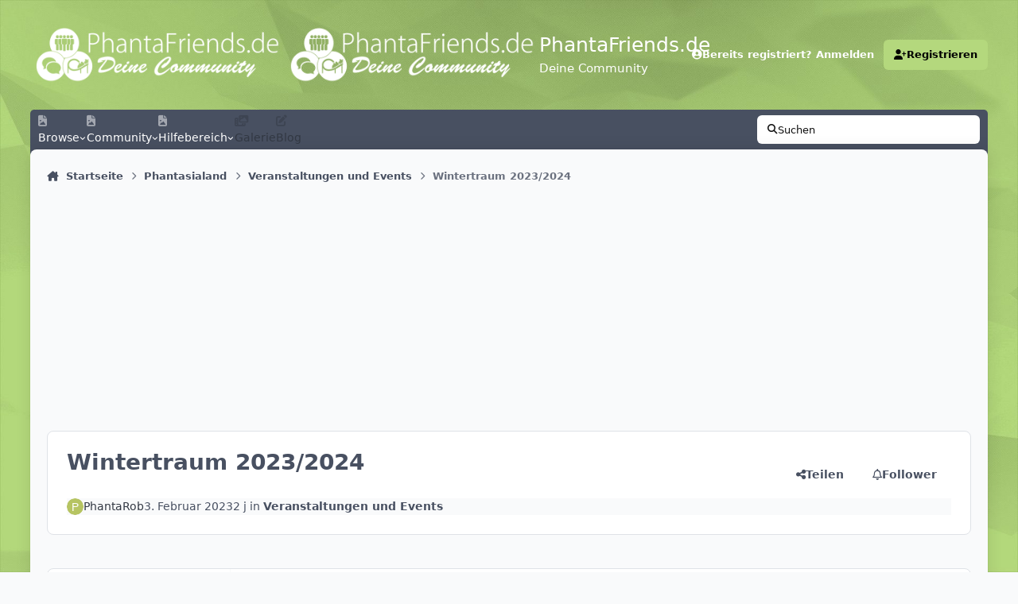

--- FILE ---
content_type: text/html;charset=UTF-8
request_url: https://www.phantafriends.de/topic/5218-wintertraum-20232024/
body_size: 30147
content:
<!DOCTYPE html>
<html lang="de-DE" dir="ltr" 

data-ips-path="/topic/5218-wintertraum-20232024/"
data-ips-scheme='system'
data-ips-scheme-active='system'
data-ips-scheme-default='system'
data-ips-theme="60"
data-ips-scheme-toggle="true"


    data-ips-guest


data-ips-theme-setting-change-scheme='1'
data-ips-theme-setting-link-panels='1'
data-ips-theme-setting-nav-bar-icons='1'
data-ips-theme-setting-mobile-icons-location='footer'
data-ips-theme-setting-mobile-footer-labels='1'
data-ips-theme-setting-sticky-sidebar='1'
data-ips-theme-setting-flip-sidebar='0'

data-ips-layout='default'


	data-ips-setting-compact-richtext


>
	<head data-ips-hook="head">
		<meta charset="utf-8">
		<title data-ips-hook="title">PhantaFriends.de - Deine Community</title>
		
		
		
			

<!-- IPS Data Layer Start -->
<script>
    /* IPS Configuration */
    const IpsDataLayerConfig = {"_events":{"account_login":{"enabled":true,"formatted_name":"account_login"},"account_logout":{"enabled":true,"formatted_name":"account_logout"},"account_register":{"enabled":true,"formatted_name":"account_register"},"content_comment":{"enabled":false,"formatted_name":"content_comment"},"content_create":{"enabled":false,"formatted_name":"content_create"},"content_react":{"enabled":false,"formatted_name":"content_react"},"content_view":{"enabled":false,"formatted_name":"content_view"},"search":{"enabled":true,"formatted_name":"search"}},"_properties":{"content_container_url":{"event_keys":["content_*","filter_*","sort","file_download"],"pii":false,"formatted_name":"content_container_url","enabled":true,"type":"string","page_level":true},"content_id":{"event_keys":["content_*","file_download"],"pii":false,"formatted_name":"content_id","enabled":true,"type":"number","page_level":true},"author_name":{"event_keys":["content_*","social_reply","file_download"],"pii":true,"formatted_name":"author_name","enabled":true,"type":"string","page_level":true},"content_title":{"event_keys":["content_*","file_download"],"pii":true,"formatted_name":"content_title","enabled":true,"type":"string","page_level":true},"content_url":{"event_keys":["content_*","file_download"],"pii":false,"formatted_name":"content_url","enabled":true,"type":"string","page_level":true},"author_id":{"event_keys":["content_*","social_reply","file_download"],"pii":true,"formatted_name":"author_id","enabled":true,"type":"number | string","replace_with_sso":true,"page_level":true},"comment_type":{"event_keys":["content_comment","content_react","content_quote"],"pii":false,"formatted_name":"comment_type","enabled":true,"type":"string","page_level":false},"comment_url":{"event_keys":["content_comment","content_react","content_quote"],"pii":false,"formatted_name":"comment_url","enabled":true,"type":"string","page_level":false},"community_area":{"event_keys":["filter_*","sort"],"pii":false,"formatted_name":"community_area","enabled":true,"type":"string","page_level":true},"content_age":{"event_keys":["content_*","file_download"],"pii":false,"formatted_name":"content_age","enabled":true,"type":"number","page_level":true},"content_anonymous":{"event_keys":["content_*","filter_*","sort","file_download"],"pii":false,"formatted_name":"content_anonymous","enabled":true,"type":"boolean","page_level":true,"default":false},"content_area":{"event_keys":["content_*","filter_*","sort","file_download"],"pii":false,"formatted_name":"content_area","enabled":true,"type":"string","page_level":true},"content_container_id":{"event_keys":["content_*","filter_*","sort","file_download"],"pii":false,"formatted_name":"content_container_id","enabled":true,"type":"number","page_level":true},"content_container_name":{"event_keys":["content_*","filter_*","sort","file_download"],"pii":false,"formatted_name":"content_container_name","enabled":true,"type":"string","page_level":true},"content_container_path":{"event_keys":["content_*"],"pii":false,"formatted_name":"content_container_path","enabled":false,"type":"array","page_level":true,"default":[]},"content_is_followed":{"event_keys":["content_*","filter_*","sort","file_download"],"pii":false,"formatted_name":"content_is_followed","enabled":true,"type":"boolean","page_level":true},"content_type":{"event_keys":["content_*","filter_*","sort","file_download"],"pii":false,"formatted_name":"content_type","enabled":true,"type":"string","page_level":true},"file_name":{"event_keys":["file_download"],"pii":false,"formatted_name":"file_name","enabled":true,"type":"string","page_level":false},"content_container_type":{"event_keys":["content_*","filter_*","sort","file_download"],"pii":false,"formatted_name":"content_container_type","enabled":true,"type":"string","page_level":true},"page_number":{"event_keys":["content_view","query","filter","sort"],"pii":false,"formatted_name":"page_number","enabled":true,"type":"number","page_level":true},"comment_id":{"event_keys":["content_comment","content_react","content_quote"],"pii":false,"formatted_name":"comment_id","enabled":true,"type":"number","page_level":false},"ips_key":{"event_keys":["*"],"pii":false,"formatted_name":"ips_key","enabled":false,"type":"string","page_level":true},"ips_time":{"event_keys":["*"],"pii":false,"formatted_name":"ips_time","enabled":true,"type":"number","page_level":true},"logged_in":{"event_keys":[],"pii":false,"formatted_name":"logged_in","enabled":true,"type":"number","page_level":true},"logged_in_time":{"event_keys":[],"pii":false,"formatted_name":"logged_in_time","enabled":true,"type":"number","page_level":true},"member_group":{"event_keys":[],"pii":false,"formatted_name":"member_group","enabled":true,"type":"string","page_level":true},"member_group_id":{"event_keys":[],"pii":false,"formatted_name":"member_group_id","enabled":true,"type":"number","page_level":true},"member_id":{"event_keys":[],"pii":true,"formatted_name":"member_id","enabled":true,"type":"number | string","page_level":true,"replace_with_sso":true},"member_name":{"event_keys":[],"pii":true,"formatted_name":"member_name","enabled":true,"type":"string","page_level":true},"profile_group":{"event_keys":["social_*"],"pii":false,"formatted_name":"profile_group","enabled":true,"type":"string","page_level":true},"profile_group_id":{"event_keys":["social_*"],"pii":false,"formatted_name":"profile_group_id","enabled":true,"type":"number","page_level":true},"profile_id":{"event_keys":["social_*"],"pii":true,"formatted_name":"profile_id","enabled":true,"type":"number | string","page_level":true,"replace_with_sso":true},"profile_name":{"event_keys":["social_*"],"pii":true,"formatted_name":"profile_name","enabled":true,"type":"string","page_level":true},"reaction_type":{"event_keys":["content_react"],"pii":false,"formatted_name":"reaction_type","enabled":true,"type":"string","page_level":false},"view_location":{"event_keys":["*_view"],"pii":false,"formatted_name":"view_location","enabled":true,"type":"string","page_level":true,"default":"page"},"sort_by":{"event_keys":["*sort"],"pii":false,"formatted_name":"sort_by","enabled":true,"type":"string","page_level":true},"sort_direction":{"event_keys":["*sort"],"pii":false,"formatted_name":"sort_direction","enabled":true,"type":"string","page_level":true},"query":{"event_keys":["search"],"pii":false,"formatted_name":"query","enabled":true,"type":"string","page_level":false},"filter_title":{"event_keys":["filter_*"],"pii":false,"formatted_name":"filter_title","enabled":true,"type":"string","page_level":false},"message_recipient_count":{"event_keys":["content_*","filter_*","sort","file_download"],"pii":false,"formatted_name":"message_recipient_count","enabled":true,"type":"number | null","default":null,"page_level":true}},"_pii":true,"_pii_groups":[["author_id","author_name"],["member_id","member_name"],["profile_id","profile_name"]]};

    /* IPS Context */
    const IpsDataLayerContext = {"content_container_url":"https:\/\/www.phantafriends.de\/forum\/14-veranstaltungen-und-events\/","content_id":5218,"author_name":null,"content_title":"Wintertraum 2023\/2024","content_url":"https:\/\/www.phantafriends.de\/topic\/5218-wintertraum-20232024\/","author_id":null,"community_area":"Forum","content_age":1087,"content_anonymous":true,"content_area":"Forum","content_container_id":14,"content_container_name":"Veranstaltungen und Events","content_is_followed":false,"content_type":"topic","content_container_type":"forums","page_number":null,"ips_time":null,"logged_in":0,"logged_in_time":null,"member_group":"Gast","member_group_id":2,"member_id":null,"member_name":null,"profile_group":null,"profile_group_id":null,"profile_id":null,"profile_name":null,"view_location":"page","sort_by":null,"sort_direction":null,"message_recipient_count":null};

    /* IPS Events */
    const IpsDataLayerEvents = [];
</script>


<!-- Handlers -->

<!-- Initializers -->
<script> let initcodegtm = context => { if ( !(context instanceof Object) ) { return; } /* Set the key and time */ let ips_time = IpsDataLayerConfig._properties.ips_time.enabled ? IpsDataLayerConfig._properties.ips_time.formatted_name : false; let ips_key = IpsDataLayerConfig._properties.ips_key.enabled ? IpsDataLayerConfig._properties.ips_key.formatted_name : false; if ( ips_time ) { context[ips_time] = Math.floor( Date.now() / 1000 ); } if ( ips_key ) { let s = i => { return Math.floor((1 + Math.random()) * Math.pow(16, i)) .toString(16) .substring(1); }; let mt = Date.now(); let sec = Math.floor(mt / 1000); let secString = sec.toString(16); secString = secString.substring( secString.length - 8 ); let ms = ( mt - ( sec * 1000 ) ) * 1000; /* milliseconds*/ let msString = (ms + 0x100000).toString(16).substring(1); let randomId = secString + msString + s(1) + '.' + s(4) + s(4); context[ips_key] = randomId; } for ( let i in context ) { if ( context[i] === null ) { context[i] = undefined; } } try { if (context instanceof Object) { window.dataLayer = window.dataLayer || []; window.dataLayer.push(context); return; } Debug.log( 'Invalid Data Layer Context: The IPS GTM Data Layer Initializer failed because the context wasn\'t an Object' ); } catch (e) { Debug.error('Bad Data Layer Initializer: Event initializer failed!'); } }; initcodegtm(IpsDataLayerContext || {}); </script>
<!-- END Initializers -->

<!-- Head Snippets -->

<!-- END Head Snippets -->

<!-- Event Callbacks -->
<script>
const IpsDataLayerEventHandlers = [
    ( () => _event => { try { if ( (_event._properties instanceof Object) && (typeof _event._key === 'string')) { window.dataLayer = window.dataLayer || []; let properties = {}; for ( let pKey in _event._properties ) { properties[_event._key + '.' + pKey] = _event._properties[pKey]; } window.dataLayer.push( { ...properties, 'event': _event._key } ); return; } Debug.log( 'Invalid Data Layer Event: An event wasn\'t processed by the IPS GTM Data Layer Handler. The event\'s _key has to be a string, and its _properties has to be an Object.' ); } catch (e) { Debug.error( e ); } } )
]
</script>
<!-- END Event Callbacks -->

<!-- Properties Callbacks -->
<script>
const IpsDataLayerPropertiesHandlers = [
    ( () => _properties => { try { if ( _properties instanceof Object ) { delete _properties.event; /* this cannot be set since this handler is NOT for adding GTM events*/ window.dataLayer = window.dataLayer || []; window.dataLayer.push( _properties ); } } catch (e) { Debug.error( e ); } } )
]
</script>
<!-- END Properties Callbacks -->

<!-- END Handlers -->

<!-- IPS Data Layer End -->

		
		

	
	<script>(() => document.documentElement.setAttribute('data-ips-scheme', (window.matchMedia('(prefers-color-scheme:dark)').matches) ? 'dark':'light'))();</script>

		


	<script>
		(() => {
			function getCookie(n) {
				let v = `; ${document.cookie}`, parts = v.split(`; ${n}=`);
				if (parts.length === 2) return parts.pop().split(';').shift();
			}
			
			const s = getCookie('ips4_scheme_preference');
			if(!s || s === document.documentElement.getAttribute("data-ips-scheme-active")) return;
			if(s === "system"){
				document.documentElement.setAttribute('data-ips-scheme',(window.matchMedia('(prefers-color-scheme:dark)').matches)?'dark':'light');
			} else {
				document.documentElement.setAttribute("data-ips-scheme",s);
			}
			document.documentElement.setAttribute("data-ips-scheme-active",s);
		})();
	</script>

		
		
		
		
		


	<!--!Font Awesome Free 6 by @fontawesome - https://fontawesome.com License - https://fontawesome.com/license/free Copyright 2024 Fonticons, Inc.-->
	<link rel='stylesheet' href='//www.phantafriends.de/applications/core/interface/static/fontawesome/css/all.min.css?v=6.7.2'>



	<link rel='stylesheet' href='//www.phantafriends.de/static/css/core_global_framework_framework.css?v=b5f379c14c1767446783'>

	<link rel='stylesheet' href='//www.phantafriends.de/static/css/core_global_flags.css?v=b5f379c14c1767446783'>

	<link rel='stylesheet' href='//www.phantafriends.de/static/css/core_front_core.css?v=b5f379c14c1767446783'>

	<link rel='stylesheet' href='https://www.phantafriends.de/uploads/css_built_60/membersinpark_front_membersinpark_medals.css?v=b5f379c14c1767446783'>

	<link rel='stylesheet' href='https://www.phantafriends.de/uploads/css_built_60/bimchatbox_front_chatbox.css?v=b5f379c14c1767446783'>

	<link rel='stylesheet' href='https://www.phantafriends.de/uploads/css_built_60/bimgiphy_front_bimgiphy.css?v=b5f379c14c1767446783'>

	<link rel='stylesheet' href='//www.phantafriends.de/static/css/forums_front_forums.css?v=b5f379c14c1767446783'>

	<link rel='stylesheet' href='//www.phantafriends.de/static/css/forums_front_topics.css?v=b5f379c14c1767446783'>


<!-- Content Config CSS Properties -->
<style id="contentOptionsCSS">
    :root {
        --i-embed-max-width: 500px;
        --i-embed-default-width: 500px;
        --i-embed-media-max-width: 100%;
    }
</style>



	
		<link rel='stylesheet' href='https://www.phantafriends.de/uploads/monthly_2025_08/theme.css.457aaf108bbb614b0661560dcf950adf.css'>
	
	
	<style id="themeVariables">
		
			:root{

--focusBackgroundPicker: 0;
--focusBackgroundDefault: 1;
--light__focusBackgroundColor1: hsl(26 41% 30%);
--dark__focusBackgroundColor1: hsl(26 41% 30%);
--light__focusBackgroundColor2: hsl(191 76% 19%);
--dark__focusBackgroundColor2: hsl(191 76% 19%);
--light__focusBackgroundColor3: hsl(300 29% 39%);
--dark__focusBackgroundColor3: hsl(300 29% 39%);
--light__focusBackgroundColor4: #111111;
--dark__focusBackgroundColor4: hsl(0 44% 14%);
--light__focusBackgroundColor5: #111111;
--dark__focusBackgroundColor5: #111111;
--light__focusBackgroundColor6: #111111;
--dark__focusBackgroundColor6: #111111;
--focusEnableBackground1: 1;
--focusEnableBackground2: 1;
--focusEnableBackground3: 1;
--focusEnableBackground4: 0;
--focusEnableBackground5: 0;
--focusEnableBackground6: 0;
--set__i-position-navigation: 7;
--set__i-position-breadcrumb: 10;
--set__i-header-primary--he: 138;
--set__i-logo--fo-we: 400;
--set__i-desktop-logo--fo-si: 25;
--set__i-logo-text: PhantaFriends.de;
--set__i-logo-slogan: Deine Community;
--set__i-nav-bar-icons: 1;
--light__i-primary: hsl(84 54% 67%);
--light__i-primary-relative-l: 76;
--light__i-secondary: hsl(220 5% 37%);
--light__i-secondary-relative-l: 35;
--light__i-base-c: 15;
--dark__i-primary: hsl(212 19% 59%);
--dark__i-primary-relative-l: 57;
--dark__i-secondary: hsl(215 11% 32%);
--dark__i-secondary-relative-l: 30;
--dark__i-base-l: 40;
--dark__i-base-c: 14;
--light__i-boxHeader--co: var(--i-base_2);
--dark__i-headerSecondary--ba-co: hsl(217 12% 15%);
--dark__i-footer--co: hsl(217 0% 100%);
--dark__i-footer--ba-co: hsl(217 0% 0%);
--set__i-mobile-header--he: 100;
--light__i-headerMobile--co: var(--i-base_1);
--set__logo-light: url('https://www.phantafriends.de/uploads/set_resources_60/1503640115_6d538d11ecfced46f459ee300b5e80ec_LogoHeader_03e2c5.png');
--set__logo-dark: url('https://www.phantafriends.de/uploads/set_resources_60/498559426_6d538d11ecfced46f459ee300b5e80ec_LogoHeader_f28ac1.png');
--set__i-logo--he: 60;
--light__i-color_soft: var(--i-base-contrast_3);
--light__i-primary-button--co: var(--i-base_1);
--light__i-primary-button--ba-co: hsl(84 54% 67%);
--light__i-widget-header--ba-co: hsl(84 54% 67%);
--light__i-widget-header--co: var(--i-base_2);
--light__i-color_hard: var(--i-base-contrast_3);
--light__i-link--co: var(--i-base-contrast_4);
--light__i-link-hover--co: hsl(84 54% 67%);
--data-ips-theme-setting-link-panels: 1;
--light__i-headerSecondary--ba-co: var(--i-base-contrast_3);
--light__i-footer--ba-co: var(--i-base-contrast_3);
--light__i-headerMobile--ba-co: var(--i-primary);
--set__i-layout-width: 1541;
--set__mobile-logo-light: url('https://www.phantafriends.de/uploads/set_resources_60/1244501372_6d538d11ecfced46f459ee300b5e80ec_LogoHeader_f7debf.png');
--set__mobile-logo-dark: url('https://www.phantafriends.de/uploads/set_resources_60/942985524_6d538d11ecfced46f459ee300b5e80ec_LogoHeader_87e4f7.png');

}
		
	</style>

	
		<style id="themeCustomCSS">
			 html[data-ips-scheme="light"] body{background-image:url("/uploads/light.JPEG");background-attachment:fixed;background-size:cover;.ipsBox__header{background-color:#b3d87d;}.ipsMobileHeader{background-color:#b3d87d;}}html[data-ips-scheme="dark"] body{background-image:url("/uploads/dark.JPEG");background-attachment:fixed;background-size:cover;.ipsBox__header{background-color:#262b31;}}.ipsBox__header{background-image:var(--focus-image, none);}.ipsPageHeader--forum-table{display:none;}.ipsHeader__secondary{background-color:var(--i-headerSecondary--ba-co);border-radius:5px 5px 0 0;padding-bottom:6px;margin-bottom:-6px;position:static;}.ipsHeader__secondary::before{content:none;}.ipsFooter{background-color:var(--i-footer--ba-co);}#cbInput_container input#txt{padding-right:150px;}
		</style>
	

	


		



	<meta name="viewport" content="width=device-width, initial-scale=1, viewport-fit=cover">
	<meta name="apple-mobile-web-app-status-bar-style" content="black-translucent">
	
	
	
		<meta name="twitter:card" content="summary_large_image">
	
	
	
		
			
				
					<meta property="og:title" content="Wintertraum 2023/2024">
				
			
		
	
		
			
				
					<meta property="og:type" content="website">
				
			
		
	
		
			
				
					<meta property="og:url" content="https://www.phantafriends.de/topic/5218-wintertraum-20232024/">
				
			
		
	
		
			
				
					<meta name="description" content="PhantaFriends.de ist das größte unoffizielle Fanforum zum Phantasialand seit November 2014! 
Melde dich nun bei uns an und diskutiere mit über 2000 anderen Fans über das Phantasialand!">
				
			
		
	
		
			
				
					<meta property="og:description" content="Schon jetzt können wir über den Wintertraum 23/24 sprechen. Laut Öffnungskalender und Shop-Kalender wird dies ein Wintertraum mit mehr Öffnungstagen als 22/23 - man verzichtet offensichtlich nächstes Jahr im Januar auf die gewohnten Schließtage an den Wochenanfängen, so dass vom 02. bis (inkl.) 2...">
				
			
		
	
		
			
				
					<meta property="og:updated_time" content="2023-09-19T13:58:18Z">
				
			
		
	
		
			
				
					<meta property="og:image" content="https://www.phantafriends.de/uploads/monthly_2023_09/IMG_20230918_124306.jpg.1c854f248dd658d53e55ef900bb7b2f6.jpg">
				
			
		
	
		
			
				
					<meta property="og:site_name" content="PhantaFriends.de - Deine Community">
				
			
		
	
		
			
				
					<meta property="og:locale" content="de_DE">
				
			
		
	
		
			
				
					<meta name="keywords" content="Phantasialand,taron,chiapas,neuheit,2014,2015,baustelle,bilder,brühl;germany,raik,2016,cologne,köln,achterbahn,wasserbahn,colorado,mystery,castle,tartüff,hotel,ling,bao,matamba,buffet,wintergarten,wellenflieger,wintertraum,wintersaison,sommersaison,eintrittspreise,information,2016,2017,2018,fly,flying,coaster,rookburgh,vekoma,intamin,b&amp;m,mein wintertraum, phantasialand im winter,winter,im,tartüff,jahreskarte,erlebniss,pass,coupon,gutschein">
				
			
		
	
	
		
			<link rel="canonical" href="https://www.phantafriends.de/topic/5218-wintertraum-20232024/">
		
	
	
	
	
	
	<link rel="manifest" href="https://www.phantafriends.de/manifest.webmanifest/">
	
		<meta name="theme-color" content="#b3d87d">
	
	

	
	
		
	
		
	
		
	
		
	
		
	
		
	
		
	
		
	
		
	
		
	
		
	
		
	
		
	
		
	
		
	
		
	
		
	
		
	
		
	
		
	
		
	
		
	
		
	
		
			<link rel="apple-touch-icon" href="https://www.phantafriends.de/uploads/monthly_2023_06/apple-touch-icon-180x180.png?v=1712753606">
		
	

	
	


		

	
	<link rel='icon' href='https://www.phantafriends.de/uploads/monthly_2018_06/fav882.ico.4a4437e459ffff7c37b657edbb0a704c.ico' type="image/x-icon">

	</head>
	<body data-ips-hook="body" class="ipsApp ipsApp_front " data-contentClass="IPS\forums\Topic" data-controller="core.front.core.app,core.front.core.dataLayer" data-pageApp="forums" data-pageLocation="front" data-pageModule="forums" data-pageController="topic" data-id="5218" >


<!--CT: Head JS-->


		<a href="#ipsLayout__main" class="ipsSkipToContent">Zum Inhalt springen</a>
		
		
			

<!-- IPS Data Body Start -->

<!-- Handlers -->

<!-- END Handlers -->

<!-- IPS Data Layer Body End -->
		
		

<i-pull-to-refresh aria-hidden="true">
	<div class="iPullToRefresh"></div>
</i-pull-to-refresh>
		


	<i-pwa-install id="ipsPwaInstall">
		
		
			
		
			
		
			
		
			
		
			
		
			
		
			
		
			
		
			
		
			
		
			
		
			
		
			
		
			
		
			
		
			
		
			
		
			
		
			
		
			
		
			
		
			
		
			
		
			
				<img src="https://www.phantafriends.de/uploads/monthly_2023_06/apple-touch-icon-180x180.png" alt="" width="180" height="180" class="iPwaInstall__icon">
			
		
		<div class="iPwaInstall__content">
			<div class="iPwaInstall__title">View in the app</div>
			<p class="iPwaInstall__desc">A better way to browse. <strong>Learn more</strong>.</p>
		</div>
		<button type="button" class="iPwaInstall__learnMore" popovertarget="iPwaInstall__learnPopover">Learn more</button>
		<button type="button" class="iPwaInstall__dismiss" id="iPwaInstall__dismiss"><span aria-hidden="true">&times;</span><span class="ipsInvisible">Dismiss</span></button>
	</i-pwa-install>
	
	<i-card popover id="iPwaInstall__learnPopover">
		<button class="iCardDismiss" type="button" tabindex="-1" popovertarget="iPwaInstall__learnPopover" popovertargetaction="hide">Close</button>
		<div class="iCard">
			<div class="iCard__content iPwaInstallPopover">
				<div class="i-flex i-gap_2">
					
						
					
						
					
						
					
						
					
						
					
						
					
						
					
						
					
						
					
						
					
						
					
						
					
						
					
						
					
						
					
						
					
						
					
						
					
						
					
						
					
						
					
						
					
						
					
						
							<img src="https://www.phantafriends.de/uploads/monthly_2023_06/apple-touch-icon-180x180.png" alt="" width="180" height="180" class="iPwaInstallPopover__icon">
						
					
					<div class="i-flex_11 i-align-self_center">
						<div class="i-font-weight_700 i-color_hard">PhantaFriends.de - Deine Community</div>
						<p>A full-screen app on your home screen with push notifications, badges and more.</p>
					</div>
				</div>

				<div class="iPwaInstallPopover__ios">
					<div class="iPwaInstallPopover__title">
						<svg xmlns="http://www.w3.org/2000/svg" viewBox="0 0 384 512"><path d="M318.7 268.7c-.2-36.7 16.4-64.4 50-84.8-18.8-26.9-47.2-41.7-84.7-44.6-35.5-2.8-74.3 20.7-88.5 20.7-15 0-49.4-19.7-76.4-19.7C63.3 141.2 4 184.8 4 273.5q0 39.3 14.4 81.2c12.8 36.7 59 126.7 107.2 125.2 25.2-.6 43-17.9 75.8-17.9 31.8 0 48.3 17.9 76.4 17.9 48.6-.7 90.4-82.5 102.6-119.3-65.2-30.7-61.7-90-61.7-91.9zm-56.6-164.2c27.3-32.4 24.8-61.9 24-72.5-24.1 1.4-52 16.4-67.9 34.9-17.5 19.8-27.8 44.3-25.6 71.9 26.1 2 49.9-11.4 69.5-34.3z"/></svg>
						<span>To install this app on iOS and iPadOS</span>
					</div>
					<ol class="ipsList ipsList--bullets i-color_soft i-margin-top_2">
						<li>Tap the <svg xmlns='http://www.w3.org/2000/svg' viewBox='0 0 416 550.4' class='iPwaInstallPopover__svg'><path d='M292.8 129.6 208 44.8l-84.8 84.8-22.4-22.4L208 0l107.2 107.2-22.4 22.4Z'/><path d='M192 22.4h32v336h-32v-336Z'/><path d='M368 550.4H48c-27.2 0-48-20.8-48-48v-288c0-27.2 20.8-48 48-48h112v32H48c-9.6 0-16 6.4-16 16v288c0 9.6 6.4 16 16 16h320c9.6 0 16-6.4 16-16v-288c0-9.6-6.4-16-16-16H256v-32h112c27.2 0 48 20.8 48 48v288c0 27.2-20.8 48-48 48Z'/></svg> Share icon in Safari</li>
						<li>Scroll the menu and tap <strong>Add to Home Screen</strong>.</li>
						<li>Tap <strong>Add</strong> in the top-right corner.</li>
					</ol>
				</div>
				<div class="iPwaInstallPopover__android">
					<div class="iPwaInstallPopover__title">
						<svg xmlns="http://www.w3.org/2000/svg" viewBox="0 0 576 512"><path d="M420.6 301.9a24 24 0 1 1 24-24 24 24 0 0 1 -24 24m-265.1 0a24 24 0 1 1 24-24 24 24 0 0 1 -24 24m273.7-144.5 47.9-83a10 10 0 1 0 -17.3-10h0l-48.5 84.1a301.3 301.3 0 0 0 -246.6 0L116.2 64.5a10 10 0 1 0 -17.3 10h0l47.9 83C64.5 202.2 8.2 285.6 0 384H576c-8.2-98.5-64.5-181.8-146.9-226.6"/></svg>
						<span>To install this app on Android</span>
					</div>
					<ol class="ipsList ipsList--bullets i-color_soft i-margin-top_2">
						<li>Tap the 3-dot menu (⋮) in the top-right corner of the browser.</li>
						<li>Tap <strong>Add to Home screen</strong> or <strong>Install app</strong>.</li>
						<li>Confirm by tapping <strong>Install</strong>.</li>
					</ol>
				</div>
			</div>
		</div>
	</i-card>

		
		<div class="ipsLayout" id="ipsLayout" data-ips-hook="layout">
			
			<div class="ipsLayout__app" data-ips-hook="app">
				
				<div data-ips-hook="mobileHeader" class="ipsMobileHeader ipsResponsive_header--mobile">
					
<a href="https://www.phantafriends.de/" data-ips-hook="logo" class="ipsLogo ipsLogo--mobile" accesskey="1">
	
		

    
    
    
    <picture class='ipsLogo__image ipsLogo__image--light'>
        <source srcset="[data-uri]" media="(min-width: 980px)">
        <img src="https://www.phantafriends.de/uploads/set_resources_60/1244501372_6d538d11ecfced46f459ee300b5e80ec_LogoHeader_f7debf.png" width="740" height="160" alt='PhantaFriends.de - Deine Community' data-ips-theme-image='mobile-logo-light'>
    </picture>

		

    
    
    
    <picture class='ipsLogo__image ipsLogo__image--dark'>
        <source srcset="[data-uri]" media="(min-width: 980px)">
        <img src="https://www.phantafriends.de/uploads/set_resources_60/942985524_6d538d11ecfced46f459ee300b5e80ec_LogoHeader_87e4f7.png" width="740" height="160" alt='PhantaFriends.de - Deine Community' data-ips-theme-image='mobile-logo-dark'>
    </picture>

	
  	<div class="ipsLogo__text">
		<span class="ipsLogo__name" data-ips-theme-text="set__i-logo-text">PhantaFriends.de</span>
		
			<span class="ipsLogo__slogan" data-ips-theme-text="set__i-logo-slogan">Deine Community</span>
		
	</div>
</a>
					
<ul data-ips-hook="mobileNavHeader" class="ipsMobileNavIcons ipsResponsive_header--mobile">


<!--CT: Customizer Icon (mobile)-->


	
		<li data-el="guest">
			<button type="button" class="ipsMobileNavIcons__button ipsMobileNavIcons__button--primary" aria-controls="ipsOffCanvas--guest" aria-expanded="false" data-ipscontrols>
				<span>Anmelden</span>
			</button>
		</li>
	
	
	
		
	
    

	
	
</ul>
				</div>
				
				


				
					
<nav class="ipsBreadcrumb ipsBreadcrumb--mobile ipsResponsive_header--mobile" aria-label="Breadcrumbs" >
	<ol itemscope itemtype="https://schema.org/BreadcrumbList" class="ipsBreadcrumb__list">
		<li itemprop="itemListElement" itemscope itemtype="https://schema.org/ListItem">
			<a title="Startseite" href="https://www.phantafriends.de/" itemprop="item">
				<i class="fa-solid fa-house-chimney"></i> <span itemprop="name">Startseite</span>
			</a>
			<meta itemprop="position" content="1">
		</li>
		
		
		
			
				<li itemprop="itemListElement" itemscope itemtype="https://schema.org/ListItem">
					<a href="https://www.phantafriends.de/forum/8-phantasialand/" itemprop="item">
						<span itemprop="name">Phantasialand </span>
					</a>
					<meta itemprop="position" content="2">
				</li>
			
			
		
			
				<li itemprop="itemListElement" itemscope itemtype="https://schema.org/ListItem">
					<a href="https://www.phantafriends.de/forum/14-veranstaltungen-und-events/" itemprop="item">
						<span itemprop="name">Veranstaltungen und Events </span>
					</a>
					<meta itemprop="position" content="3">
				</li>
			
			
		
			
				<li aria-current="location" itemprop="itemListElement" itemscope itemtype="https://schema.org/ListItem">
					<span itemprop="name">Wintertraum 2023/2024</span>
					<meta itemprop="position" content="4">
				</li>
			
			
		
	</ol>
	<ul class="ipsBreadcrumb__feed" data-ips-hook="feed">
		
		<li >
			<a data-action="defaultStream" href="https://www.phantafriends.de/discover/" ><i class="fa-regular fa-file-lines"></i> <span data-role="defaultStreamName">Alle Aktivitäten</span></a>
		</li>
	</ul>
</nav>
				
				
					<header data-ips-hook="header" class="ipsHeader ipsResponsive_header--desktop">
						
						
							<div data-ips-hook="primaryHeader" class="ipsHeader__primary" >
								<div class="ipsWidth ipsHeader__align">
									<div data-ips-header-position="4" class="ipsHeader__start">


	
		<div data-ips-header-content='logo'>
			<!-- logo -->
			
				
<a href="https://www.phantafriends.de/" data-ips-hook="logo" class="ipsLogo ipsLogo--desktop" accesskey="1">
	
		

    
    
    
    <picture class='ipsLogo__image ipsLogo__image--light'>
        <source srcset="[data-uri]" media="(max-width: 979px)">
        <img src="https://www.phantafriends.de/uploads/set_resources_60/1503640115_6d538d11ecfced46f459ee300b5e80ec_LogoHeader_03e2c5.png" width="740" height="160" alt='PhantaFriends.de - Deine Community' data-ips-theme-image='logo-light'>
    </picture>

		

    
    
    
    <picture class='ipsLogo__image ipsLogo__image--dark'>
        <source srcset="[data-uri]" media="(max-width: 979px)">
        <img src="https://www.phantafriends.de/uploads/set_resources_60/498559426_6d538d11ecfced46f459ee300b5e80ec_LogoHeader_f28ac1.png" width="740" height="160" alt='PhantaFriends.de - Deine Community' data-ips-theme-image='logo-dark'>
    </picture>

	
  	<div class="ipsLogo__text">
		<span class="ipsLogo__name" data-ips-theme-text="set__i-logo-text">PhantaFriends.de</span>
		
			<span class="ipsLogo__slogan" data-ips-theme-text="set__i-logo-slogan">Deine Community</span>
		
	</div>
</a>
			
			
			    
			    
			    
			    
			
		</div>
	

	

	

	

	
</div>
									<div data-ips-header-position="5" class="ipsHeader__center">


	

	

	

	

	
</div>
									<div data-ips-header-position="6" class="ipsHeader__end">


	

	

	
		<div data-ips-header-content='user'>
			<!-- user -->
			
			
			    
			    
				    

	<ul id="elUserNav" data-ips-hook="userBarGuest" class="ipsUserNav ipsUserNav--guest">


<!--CT: Customizer Icon (guest - desktop)-->


        
		
        
        
        
            
            <li id="elSignInLink" data-el="sign-in">
                <button type="button" id="elUserSignIn" popovertarget="elUserSignIn_menu" class="ipsUserNav__link">
                	<i class="fa-solid fa-circle-user"></i>
                	<span class="ipsUserNav__text">Bereits registriert? Anmelden</span>
                </button>                
                
<i-dropdown popover id="elUserSignIn_menu">
	<div class="iDropdown">
		<form accept-charset='utf-8' method='post' action='https://www.phantafriends.de/login/'>
			<input type="hidden" name="csrfKey" value="b7e1a0c6ca79831017796e9e77f1f1a5">
			<input type="hidden" name="ref" value="aHR0cHM6Ly93d3cucGhhbnRhZnJpZW5kcy5kZS90b3BpYy81MjE4LXdpbnRlcnRyYXVtLTIwMjMyMDI0Lw==">
			<div data-role="loginForm">
				
				
				
					<div class='ipsColumns ipsColumns--lines'>
						<div class='ipsColumns__primary' id='elUserSignIn_internal'>
							
<div class="">
	<h4 class="ipsTitle ipsTitle--h3 i-padding_2 i-padding-bottom_0 i-color_hard">Anmelden</h4>
	<ul class='ipsForm ipsForm--vertical ipsForm--login-popup'>
		<li class="ipsFieldRow ipsFieldRow--noLabel ipsFieldRow--fullWidth">
			<label class="ipsFieldRow__label" for="login_popup_email">E-Mail-Adresse</label>
			<div class="ipsFieldRow__content">
                <input type="email" class='ipsInput ipsInput--text' placeholder="E-Mail-Adresse" name="auth" autocomplete="email" id='login_popup_email'>
			</div>
		</li>
		<li class="ipsFieldRow ipsFieldRow--noLabel ipsFieldRow--fullWidth">
			<label class="ipsFieldRow__label" for="login_popup_password">Passwort</label>
			<div class="ipsFieldRow__content">
				<input type="password" class='ipsInput ipsInput--text' placeholder="Passwort" name="password" autocomplete="current-password" id='login_popup_password'>
			</div>
		</li>
		<li class="ipsFieldRow ipsFieldRow--checkbox">
			<input type="checkbox" name="remember_me" id="remember_me_checkbox_popup" value="1" checked class="ipsInput ipsInput--toggle">
			<div class="ipsFieldRow__content">
				<label class="ipsFieldRow__label" for="remember_me_checkbox_popup">Angemeldet bleiben</label>
				<div class="ipsFieldRow__desc">Nicht empfohlen auf gemeinsam genutzten Computern</div>
			</div>
		</li>
		<li class="ipsSubmitRow">
			<button type="submit" name="_processLogin" value="usernamepassword" class="ipsButton ipsButton--primary i-width_100p">Anmelden</button>
			
				<p class="i-color_soft i-link-color_inherit i-font-weight_500 i-font-size_-1 i-margin-top_2">
					
						<a href='https://www.phantafriends.de/lostpassword/' data-ipsDialog data-ipsDialog-title='Hast du dein Passwort vergessen?'>
					
					Hast du dein Passwort vergessen?</a>
				</p>
			
		</li>
	</ul>
</div>
						</div>
						<div class='ipsColumns__secondary i-basis_280'>
							<div id='elUserSignIn_external'>
								<p class='ipsTitle ipsTitle--h3 i-padding_2 i-padding-bottom_0 i-color_soft'>Oder melde dich mit...</p>
								<div class='i-grid i-gap_2 i-padding_2'>
									
										<div>
											

<button type="submit" name="_processLogin" value="3" class='ipsSocial ipsSocial--google' style="background-color: #4285F4">
	
		<span class='ipsSocial__icon'>
			
				
					<svg xmlns="http://www.w3.org/2000/svg" viewBox="0 0 488 512"><path d="M488 261.8C488 403.3 391.1 504 248 504 110.8 504 0 393.2 0 256S110.8 8 248 8c66.8 0 123 24.5 166.3 64.9l-67.5 64.9C258.5 52.6 94.3 116.6 94.3 256c0 86.5 69.1 156.6 153.7 156.6 98.2 0 135-70.4 140.8-106.9H248v-85.3h236.1c2.3 12.7 3.9 24.9 3.9 41.4z"/></svg>
				
			
		</span>
		<span class='ipsSocial__text'>Mit Google anmelden</span>
	
</button>
										</div>
									
								</div>
							</div>
						</div>
					</div>
				
			</div>
		</form>
	</div>
</i-dropdown>
            </li>
            
        
		
			<li data-el="sign-up">
				
					<a href="https://www.phantafriends.de/register/" class="ipsUserNav__link ipsUserNav__link--sign-up"  id="elRegisterButton">
						<i class="fa-solid fa-user-plus"></i>
						<span class="ipsUserNav__text">Registrieren</span>
					</a>
				
			</li>
		
		

    <li class='ipsHide' id='elCart_container'></li>


	</ul>

			    
			    
			    
			
		</div>
	

	

	
</div>
								</div>
							</div>
						
						
							<div data-ips-hook="secondaryHeader" class="ipsHeader__secondary" >
								<div class="ipsWidth ipsHeader__align">
									<div data-ips-header-position="7" class="ipsHeader__start">


	

	
		<div data-ips-header-content='navigation'>
			<!-- navigation -->
			
			
			    
				    


<nav data-ips-hook="navBar" class="ipsNav" aria-label="Primary">
	<i-navigation-menu>
		<ul class="ipsNavBar" data-role="menu">
			


	
		
		
		
		<li  data-id="1"  data-navApp="core" data-navExt="Menu" >
			
			
				
					<button aria-expanded="false" aria-controls="elNavSecondary_1" data-ipscontrols type="button">
						<span class="ipsNavBar__icon" aria-hidden="true">
							
								<i class="fa-solid" style="--icon:'\f1c5'"></i>
							
						</span>
						<span class="ipsNavBar__text">
							<span class="ipsNavBar__label">Browse</span>
							<i class="fa-solid fa-angle-down"></i>
						</span>
					</button>
					
						<ul class='ipsNav__dropdown' id='elNavSecondary_1' data-ips-hidden-light-dismiss hidden>
							


	
		
		
		
		<li  data-id="3"  data-navApp="core" data-navExt="AllActivity" >
			
			
				
					<a href="https://www.phantafriends.de/discover/"  data-navItem-id="3" >
						<span class="ipsNavBar__icon" aria-hidden="true">
							
								<i class="fa-solid" style="--icon:'\f0ca'"></i>
							
						</span>
						<span class="ipsNavBar__text">
							<span class="ipsNavBar__label">Alle Aktivitäten</span>
						</span>
					</a>
				
			
		</li>
	

	
		
		
		
		<li  data-id="5"  data-navApp="core" data-navExt="YourActivityStreamsItem" data-streamid='5'>
			
			
				
					<a href="https://www.phantafriends.de/discover/unread/"  data-navItem-id="5" >
						<span class="ipsNavBar__icon" aria-hidden="true">
							
								<i class="fa-solid" style="--icon:'\f1ea'"></i>
							
						</span>
						<span class="ipsNavBar__text">
							<span class="ipsNavBar__label">Ungelesene Inhalte</span>
						</span>
					</a>
				
			
		</li>
	

	
		
		
		
		<li  data-id="6"  data-navApp="core" data-navExt="YourActivityStreamsItem" data-streamid='6'>
			
			
				
					<a href="https://www.phantafriends.de/discover/content-started/"  data-navItem-id="6" >
						<span class="ipsNavBar__icon" aria-hidden="true">
							
								<i class="fa-solid" style="--icon:'\f2bd'"></i>
							
						</span>
						<span class="ipsNavBar__text">
							<span class="ipsNavBar__label">Inhalte die ich begonnen habe</span>
						</span>
					</a>
				
			
		</li>
	

	

	
		
		
		
		<li  data-id="7"  data-navApp="core" data-navExt="Search" >
			
			
				
					<a href="https://www.phantafriends.de/search/"  data-navItem-id="7" >
						<span class="ipsNavBar__icon" aria-hidden="true">
							
								<i class="fa-solid" style="--icon:'\f002'"></i>
							
						</span>
						<span class="ipsNavBar__text">
							<span class="ipsNavBar__label">Suchen</span>
						</span>
					</a>
				
			
		</li>
	

						</ul>
					
				
			
		</li>
	

	
		
		
		
		<li  data-id="77"  data-navApp="core" data-navExt="Menu" >
			
			
				
					<button aria-expanded="false" aria-controls="elNavSecondary_77" data-ipscontrols type="button">
						<span class="ipsNavBar__icon" aria-hidden="true">
							
								<i class="fa-solid" style="--icon:'\f1c5'"></i>
							
						</span>
						<span class="ipsNavBar__text">
							<span class="ipsNavBar__label">Community</span>
							<i class="fa-solid fa-angle-down"></i>
						</span>
					</button>
					
						<ul class='ipsNav__dropdown' id='elNavSecondary_77' data-ips-hidden-light-dismiss hidden>
							


	
		
		
		
		<li  data-id="15"  data-navApp="core" data-navExt="OnlineUsers" >
			
			
				
					<a href="https://www.phantafriends.de/online/"  data-navItem-id="15" >
						<span class="ipsNavBar__icon" aria-hidden="true">
							
								<i class="fa-solid" style="--icon:'\f017'"></i>
							
						</span>
						<span class="ipsNavBar__text">
							<span class="ipsNavBar__label">Online-Benutzer</span>
						</span>
					</a>
				
			
		</li>
	

	
		
		
		
		<li  data-id="64"  data-navApp="core" data-navExt="Leaderboard" >
			
			
				
					<a href="https://www.phantafriends.de/leaderboard/"  data-navItem-id="64" >
						<span class="ipsNavBar__icon" aria-hidden="true">
							
								<i class="fa-solid" style="--icon:'\f091'"></i>
							
						</span>
						<span class="ipsNavBar__text">
							<span class="ipsNavBar__label">Rangliste</span>
						</span>
					</a>
				
			
		</li>
	

	
		
		
		
		<li  data-id="14"  data-navApp="core" data-navExt="StaffDirectory" >
			
			
				
					<a href="https://www.phantafriends.de/staff/"  data-navItem-id="14" >
						<span class="ipsNavBar__icon" aria-hidden="true">
							
								<i class="fa-solid" style="--icon:'\f2bb'"></i>
							
						</span>
						<span class="ipsNavBar__text">
							<span class="ipsNavBar__label">Mitarbeiter</span>
						</span>
					</a>
				
			
		</li>
	

	
		
		
		
		<li  data-id="11"  data-navApp="calendar" data-navExt="Calendar" >
			
			
				
					<a href="https://www.phantafriends.de/events/"  data-navItem-id="11" >
						<span class="ipsNavBar__icon" aria-hidden="true">
							
								<i class="fa-solid" style="--icon:'\f133'"></i>
							
						</span>
						<span class="ipsNavBar__text">
							<span class="ipsNavBar__label">Ereignisse</span>
						</span>
					</a>
				
			
		</li>
	

						</ul>
					
				
			
		</li>
	

	

	
		
		
		
		<li  data-id="75"  data-navApp="core" data-navExt="Menu" >
			
			
				
					<button aria-expanded="false" aria-controls="elNavSecondary_75" data-ipscontrols type="button">
						<span class="ipsNavBar__icon" aria-hidden="true">
							
								<i class="fa-solid" style="--icon:'\f1c5'"></i>
							
						</span>
						<span class="ipsNavBar__text">
							<span class="ipsNavBar__label">Hilfebereich</span>
							<i class="fa-solid fa-angle-down"></i>
						</span>
					</button>
					
						<ul class='ipsNav__dropdown' id='elNavSecondary_75' data-ips-hidden-light-dismiss hidden>
							


	
		
		
		
		<li  data-id="13"  data-navApp="core" data-navExt="CustomItem" >
			
			
				
					<a href="https://www.phantafriends.de/forenregeln/"  data-navItem-id="13" >
						<span class="ipsNavBar__icon" aria-hidden="true">
							
								<i class="fa-solid" style="--icon:'\f1c5'"></i>
							
						</span>
						<span class="ipsNavBar__text">
							<span class="ipsNavBar__label">Forenregeln</span>
						</span>
					</a>
				
			
		</li>
	

	
		
		
		
		<li  data-id="76"  data-navApp="core" data-navExt="CustomItem" >
			
			
				
					<a href="https://www.phantafriends.de/faq/"  data-navItem-id="76" >
						<span class="ipsNavBar__icon" aria-hidden="true">
							
								<i class="fa-solid" style="--icon:'\f1c5'"></i>
							
						</span>
						<span class="ipsNavBar__text">
							<span class="ipsNavBar__label">FAQ</span>
						</span>
					</a>
				
			
		</li>
	

						</ul>
					
				
			
		</li>
	

	

	
		
		
		
		<li  data-id="114"  data-navApp="gallery" data-navExt="Gallery" >
			
			
				
					<a href="https://www.phantafriends.de/gallery/"  data-navItem-id="114" >
						<span class="ipsNavBar__icon" aria-hidden="true">
							
								<i class="fa-solid" style="--icon:'\f87c'"></i>
							
						</span>
						<span class="ipsNavBar__text">
							<span class="ipsNavBar__label">Galerie</span>
						</span>
					</a>
				
			
		</li>
	

	
		
		
		
		<li  data-id="115"  data-navApp="blog" data-navExt="Blogs" >
			
			
				
					<a href="https://www.phantafriends.de/blogs/"  data-navItem-id="115" >
						<span class="ipsNavBar__icon" aria-hidden="true">
							
								<i class="fa-solid" style="--icon:'\f044'"></i>
							
						</span>
						<span class="ipsNavBar__text">
							<span class="ipsNavBar__label">Blog</span>
						</span>
					</a>
				
			
		</li>
	

	

			<li data-role="moreLi" hidden>
				<button aria-expanded="false" aria-controls="nav__more" data-ipscontrols type="button">
					<span class="ipsNavBar__icon" aria-hidden="true">
						<i class="fa-solid fa-bars"></i>
					</span>
					<span class="ipsNavBar__text">
						<span class="ipsNavBar__label">Mehr</span>
						<i class="fa-solid fa-angle-down"></i>
					</span>
				</button>
				<ul class="ipsNav__dropdown" id="nav__more" data-role="moreMenu" data-ips-hidden-light-dismiss hidden></ul>
			</li>
		</ul>
		<div class="ipsNavPriority js-ipsNavPriority" aria-hidden="true">
			<ul class="ipsNavBar" data-role="clone">
				<li data-role="moreLiClone">
					<button aria-expanded="false" aria-controls="nav__more" data-ipscontrols type="button">
						<span class="ipsNavBar__icon" aria-hidden="true">
							<i class="fa-solid fa-bars"></i>
						</span>
						<span class="ipsNavBar__text">
							<span class="ipsNavBar__label">Mehr</span>
							<i class="fa-solid fa-angle-down"></i>
						</span>
					</button>
				</li>
				


	
		
		
		
		<li  data-id="1"  data-navApp="core" data-navExt="Menu" >
			
			
				
					<button aria-expanded="false" aria-controls="elNavSecondary_1" data-ipscontrols type="button">
						<span class="ipsNavBar__icon" aria-hidden="true">
							
								<i class="fa-solid" style="--icon:'\f1c5'"></i>
							
						</span>
						<span class="ipsNavBar__text">
							<span class="ipsNavBar__label">Browse</span>
							<i class="fa-solid fa-angle-down"></i>
						</span>
					</button>
					
				
			
		</li>
	

	
		
		
		
		<li  data-id="77"  data-navApp="core" data-navExt="Menu" >
			
			
				
					<button aria-expanded="false" aria-controls="elNavSecondary_77" data-ipscontrols type="button">
						<span class="ipsNavBar__icon" aria-hidden="true">
							
								<i class="fa-solid" style="--icon:'\f1c5'"></i>
							
						</span>
						<span class="ipsNavBar__text">
							<span class="ipsNavBar__label">Community</span>
							<i class="fa-solid fa-angle-down"></i>
						</span>
					</button>
					
				
			
		</li>
	

	

	
		
		
		
		<li  data-id="75"  data-navApp="core" data-navExt="Menu" >
			
			
				
					<button aria-expanded="false" aria-controls="elNavSecondary_75" data-ipscontrols type="button">
						<span class="ipsNavBar__icon" aria-hidden="true">
							
								<i class="fa-solid" style="--icon:'\f1c5'"></i>
							
						</span>
						<span class="ipsNavBar__text">
							<span class="ipsNavBar__label">Hilfebereich</span>
							<i class="fa-solid fa-angle-down"></i>
						</span>
					</button>
					
				
			
		</li>
	

	

	
		
		
		
		<li  data-id="114"  data-navApp="gallery" data-navExt="Gallery" >
			
			
				
					<a href="https://www.phantafriends.de/gallery/"  data-navItem-id="114" >
						<span class="ipsNavBar__icon" aria-hidden="true">
							
								<i class="fa-solid" style="--icon:'\f87c'"></i>
							
						</span>
						<span class="ipsNavBar__text">
							<span class="ipsNavBar__label">Galerie</span>
						</span>
					</a>
				
			
		</li>
	

	
		
		
		
		<li  data-id="115"  data-navApp="blog" data-navExt="Blogs" >
			
			
				
					<a href="https://www.phantafriends.de/blogs/"  data-navItem-id="115" >
						<span class="ipsNavBar__icon" aria-hidden="true">
							
								<i class="fa-solid" style="--icon:'\f044'"></i>
							
						</span>
						<span class="ipsNavBar__text">
							<span class="ipsNavBar__label">Blog</span>
						</span>
					</a>
				
			
		</li>
	

	

			</ul>
		</div>
	</i-navigation-menu>
</nav>
			    
			    
			    
			    
			
		</div>
	

	

	

	
</div>
									<div data-ips-header-position="8" class="ipsHeader__center">


	

	

	

	

	
</div>
									<div data-ips-header-position="9" class="ipsHeader__end">


	

	

	

	

	
		<div data-ips-header-content='search'>
			<!-- search -->
			
			
			    
			    
			    
			    
				    

	<button class='ipsSearchPseudo' popovertarget="ipsSearchDialog" type="button">
		<i class="fa-solid fa-magnifying-glass"></i>
		<span>Suchen</span>
	</button>

			    
			
		</div>
	
</div>
								</div>
							</div>
						
					</header>
				
				<main data-ips-hook="main" class="ipsLayout__main" id="ipsLayout__main" tabindex="-1">
					<div class="ipsWidth ipsWidth--main-content">
						<div class="ipsContentWrap">
							
								<div class="ipsHeaderExtra ipsResponsive_header--desktop" >
									<div data-ips-header-position="10" class="ipsHeaderExtra__start">


	

	

	

	
		<div data-ips-header-content='breadcrumb'>
			<!-- breadcrumb -->
			
			
			    
			    
			    
				    
<nav class="ipsBreadcrumb ipsBreadcrumb--top " aria-label="Breadcrumbs" >
	<ol itemscope itemtype="https://schema.org/BreadcrumbList" class="ipsBreadcrumb__list">
		<li itemprop="itemListElement" itemscope itemtype="https://schema.org/ListItem">
			<a title="Startseite" href="https://www.phantafriends.de/" itemprop="item">
				<i class="fa-solid fa-house-chimney"></i> <span itemprop="name">Startseite</span>
			</a>
			<meta itemprop="position" content="1">
		</li>
		
		
		
			
				<li itemprop="itemListElement" itemscope itemtype="https://schema.org/ListItem">
					<a href="https://www.phantafriends.de/forum/8-phantasialand/" itemprop="item">
						<span itemprop="name">Phantasialand </span>
					</a>
					<meta itemprop="position" content="2">
				</li>
			
			
		
			
				<li itemprop="itemListElement" itemscope itemtype="https://schema.org/ListItem">
					<a href="https://www.phantafriends.de/forum/14-veranstaltungen-und-events/" itemprop="item">
						<span itemprop="name">Veranstaltungen und Events </span>
					</a>
					<meta itemprop="position" content="3">
				</li>
			
			
		
			
				<li aria-current="location" itemprop="itemListElement" itemscope itemtype="https://schema.org/ListItem">
					<span itemprop="name">Wintertraum 2023/2024</span>
					<meta itemprop="position" content="4">
				</li>
			
			
		
	</ol>
	<ul class="ipsBreadcrumb__feed" data-ips-hook="feed">
		
		<li >
			<a data-action="defaultStream" href="https://www.phantafriends.de/discover/" ><i class="fa-regular fa-file-lines"></i> <span data-role="defaultStreamName">Alle Aktivitäten</span></a>
		</li>
	</ul>
</nav>
			    
			    
			
		</div>
	

	
</div>
									<div data-ips-header-position="11" class="ipsHeaderExtra__center">


	

	

	

	

	
</div>
									<div data-ips-header-position="12" class="ipsHeaderExtra__end">


	

	

	

	

	
</div>
								</div>
							
							

							<div class="ipsLayout__columns">
								<section data-ips-hook="primaryColumn" class="ipsLayout__primary-column">
									
										<div class="i-margin-bottom_block" data-ips-ad="global_header">
											<script async src="//pagead2.googlesyndication.com/pagead/js/adsbygoogle.js"></script>
<!-- Responsiv 2 -->
<ins class="adsbygoogle"
     style="display:block"
     data-ad-client="ca-pub-4293945498818933"
     data-ad-slot="4869005001"
     data-ad-format="auto"></ins>
<script>
window.setTimeout(function(){
  (adsbygoogle = window.adsbygoogle || []).push({});
}, 200);
</script> 
										</div>
									
									
									
                                    
									

	





    
    



									




<!-- Start #ipsTopicView -->
<div class="ipsBlockSpacer" id="ipsTopicView" data-ips-topic-ui="traditional" data-ips-topic-first-page="true" data-ips-topic-comments="all">




<div class="ipsBox ipsBox--topicHeader ipsPull">
	<header class="ipsPageHeader">
		<div class="ipsPageHeader__row">
			<div data-ips-hook="header" class="ipsPageHeader__primary">
				<div class="ipsPageHeader__title">
					
						<h1 data-ips-hook="title">Wintertraum 2023/2024</h1>
					
					<div data-ips-hook="badges" class="ipsBadges">
						
					</div>
				</div>
				
				
			</div>
			
				<ul data-ips-hook="topicHeaderButtons" class="ipsButtons">
					
						<li>


    <button type="button" id="elShareItem_1201466847" popovertarget="elShareItem_1201466847_menu" class='ipsButton ipsButton--share ipsButton--inherit '>
        <i class='fa-solid fa-share-nodes'></i><span class="ipsButton__label">Teilen</span>
    </button>
    <i-dropdown popover id="elShareItem_1201466847_menu" data-controller="core.front.core.sharelink">
        <div class="iDropdown">
            <div class='i-padding_2'>
                
                
                    
                
                <span data-ipsCopy data-ipsCopy-flashmessage>
                    <a href="https://www.phantafriends.de/topic/5218-wintertraum-20232024/" class="ipsPageActions__mainLink" data-role="copyButton" data-clipboard-text="https://www.phantafriends.de/topic/5218-wintertraum-20232024/" data-ipstooltip title='Link in die Zwischenablage kopieren'><i class="fa-regular fa-copy"></i> https://www.phantafriends.de/topic/5218-wintertraum-20232024/</a>
                </span>
                <ul class='ipsList ipsList--inline i-justify-content_center i-gap_1 i-margin-top_2'>
                    
                        <li>
<a href="https://www.linkedin.com/shareArticle?mini=true&amp;url=https%3A%2F%2Fwww.phantafriends.de%2Ftopic%2F5218-wintertraum-20232024%2F&amp;title=Wintertraum+2023%2F2024" rel="nofollow noopener" class="ipsShareLink ipsShareLink--linkedin" target="_blank" data-role="shareLink" title='Auf LinkedIn teilen' data-ipsTooltip>
	<i class="fa-brands fa-linkedin"></i>
</a></li>
                    
                        <li>
<a href="https://bsky.app/intent/compose?text=Wintertraum+2023%2F2024%20-%20https%3A%2F%2Fwww.phantafriends.de%2Ftopic%2F5218-wintertraum-20232024%2F" class="ipsShareLink ipsShareLink--bluesky" target="_blank" data-role="shareLink" title='Auf Bluesky teilen' data-ipsTooltip rel='nofollow noopener'>
    <i class="fa-brands fa-bluesky"></i>
</a></li>
                    
                        <li>
<a href="https://x.com/share?url=https%3A%2F%2Fwww.phantafriends.de%2Ftopic%2F5218-wintertraum-20232024%2F" class="ipsShareLink ipsShareLink--x" target="_blank" data-role="shareLink" title='Auf X teilen' data-ipsTooltip rel='nofollow noopener'>
    <i class="fa-brands fa-x-twitter"></i>
</a></li>
                    
                        <li>
<a href="https://www.facebook.com/sharer/sharer.php?u=https%3A%2F%2Fwww.phantafriends.de%2Ftopic%2F5218-wintertraum-20232024%2F" class="ipsShareLink ipsShareLink--facebook" target="_blank" data-role="shareLink" title='Auf Facebook teilen' data-ipsTooltip rel='noopener nofollow'>
	<i class="fa-brands fa-facebook"></i>
</a></li>
                    
                        <li>
<a href="https://www.reddit.com/submit?url=https%3A%2F%2Fwww.phantafriends.de%2Ftopic%2F5218-wintertraum-20232024%2F&amp;title=Wintertraum+2023%2F2024" rel="nofollow noopener" class="ipsShareLink ipsShareLink--reddit" target="_blank" title='Auf Reddit teilen' data-ipsTooltip>
	<i class="fa-brands fa-reddit"></i>
</a></li>
                    
                        <li>
<a href="mailto:?subject=Wintertraum%202023%2F2024&body=https%3A%2F%2Fwww.phantafriends.de%2Ftopic%2F5218-wintertraum-20232024%2F" rel='nofollow' class='ipsShareLink ipsShareLink--email' title='Per E-Mail teilen' data-ipsTooltip>
	<i class="fa-solid fa-envelope"></i>
</a></li>
                    
                        <li>
<a href="https://pinterest.com/pin/create/button/?url=https://www.phantafriends.de/topic/5218-wintertraum-20232024/&amp;media=" class="ipsShareLink ipsShareLink--pinterest" rel="nofollow noopener" target="_blank" data-role="shareLink" title='Auf Pinterest teilen' data-ipsTooltip>
	<i class="fa-brands fa-pinterest"></i>
</a></li>
                    
                </ul>
                
                    <button class='ipsHide ipsButton ipsButton--small ipsButton--inherit ipsButton--wide i-margin-top_2' data-controller='core.front.core.webshare' data-role='webShare' data-webShareTitle='Wintertraum 2023/2024' data-webShareText='Wintertraum 2023/2024' data-webShareUrl='https://www.phantafriends.de/topic/5218-wintertraum-20232024/'>Weitere Optionen zum Teilen...</button>
                
            </div>
        </div>
    </i-dropdown>
</li>
					
					
					<li>

<div data-followApp='forums' data-followArea='topic' data-followID='5218' data-controller='core.front.core.followButton'>
	

	<a data-ips-hook="guest" href="https://www.phantafriends.de/login/" rel="nofollow" class="ipsButton ipsButton--follow" data-role="followButton" data-ipstooltip title="Anmelden, um zu folgen">
		<span>
			<i class="fa-regular fa-bell"></i>
			<span class="ipsButton__label">Follower</span>
		</span>
		
	</a>

</div></li>
				</ul>
			
		</div>
		
		
			<!-- PageHeader footer is only shown in traditional view -->
			<div class="ipsPageHeader__row ipsPageHeader__row--footer">
				<div class="ipsPageHeader__primary">
					<div class="ipsPhotoPanel ipsPhotoPanel--inline">
						


	<a data-ips-hook="userPhotoWithUrl" href="https://www.phantafriends.de/profile/9164-phantarob/" rel="nofollow" data-ipshover data-ipshover-width="370" data-ipshover-target="https://www.phantafriends.de/profile/9164-phantarob/?&amp;do=hovercard"  class="ipsUserPhoto ipsUserPhoto--fluid" title="Zum Profil von PhantaRob gehen" data-group="7" aria-hidden="true" tabindex="-1">
		<img src="data:image/svg+xml,%3Csvg%20xmlns%3D%22http%3A%2F%2Fwww.w3.org%2F2000%2Fsvg%22%20viewBox%3D%220%200%201024%201024%22%20style%3D%22background%3A%23b6c462%22%3E%3Cg%3E%3Ctext%20text-anchor%3D%22middle%22%20dy%3D%22.35em%22%20x%3D%22512%22%20y%3D%22512%22%20fill%3D%22%23ffffff%22%20font-size%3D%22700%22%20font-family%3D%22-apple-system%2C%20BlinkMacSystemFont%2C%20Roboto%2C%20Helvetica%2C%20Arial%2C%20sans-serif%22%3EP%3C%2Ftext%3E%3C%2Fg%3E%3C%2Fsvg%3E" alt="PhantaRob" loading="lazy">
	</a>

						<div data-ips-hook="topicHeaderMetaData" class="ipsPhotoPanel__text">
							<div class="ipsPhotoPanel__primary">


<a href='https://www.phantafriends.de/profile/9164-phantarob/' rel="nofollow" data-ipsHover data-ipsHover-width='370' data-ipsHover-target='https://www.phantafriends.de/profile/9164-phantarob/?&amp;do=hovercard&amp;referrer=https%253A%252F%252Fwww.phantafriends.de%252Ftopic%252F5218-wintertraum-20232024%252F' title="Zum Profil von PhantaRob gehen" class="ipsUsername" translate="no">PhantaRob</a></div>
							<div class="ipsPhotoPanel__secondary"><time datetime='2023-02-03T20:47:38Z' title='03.02.2023 20:47' data-short='2 j' class='ipsTime ipsTime--long'><span class='ipsTime__long'>3. Februar 2023</span><span class='ipsTime__short'>2 j</span></time> in <a href="https://www.phantafriends.de/forum/14-veranstaltungen-und-events/" class="i-font-weight_600">Veranstaltungen und Events</a></div>
						</div>
					</div>
				</div>
				
			</div>
		
	</header>

	

</div>

<!-- Large topic warnings -->






<!-- These can be hidden on traditional first page using <div data-ips-hide="traditional-first"> -->


<!-- Content messages -->









<div class="i-flex i-flex-wrap_wrap-reverse i-align-items_center i-gap_3">

	<!-- All replies / Helpful Replies: This isn't shown on the first page, due to data-ips-hide="traditional-first" -->
	

	<!-- Start new topic, Reply to topic: Shown on all views -->
	<ul data-ips-hook="topicMainButtons" class="i-flex_11 ipsButtons ipsButtons--main">
		<li>
			
		</li>
		
		
	</ul>
</div>





<section data-controller='core.front.core.recommendedComments' data-url='https://www.phantafriends.de/topic/5218-wintertraum-20232024/?&amp;recommended=comments' class='ipsBox ipsBox--featuredComments ipsRecommendedComments ipsHide'>
	<div data-role="recommendedComments">
		<header class='ipsBox__header'>
			<h2>Empfohlene Antworten</h2>
			

<div class='ipsCarouselNav ' data-ipscarousel='topic-featured-posts' >
	<button class='ipsCarouselNav__button' data-carousel-arrow='prev'><span class="ipsInvisible">Vorherige Karussell-Folie</span><i class='fa-ips' aria-hidden='true'></i></button>
	<button class='ipsCarouselNav__button' data-carousel-arrow='next'><span class="ipsInvisible">Nächste Karussell-Folie</span><i class='fa-ips' aria-hidden='true'></i></button>
</div>
		</header>
		
	</div>
</section>

<div id="comments" data-controller="core.front.core.commentFeed,forums.front.topic.view, core.front.core.ignoredComments" data-autopoll data-baseurl="https://www.phantafriends.de/topic/5218-wintertraum-20232024/" data-lastpage data-feedid="forums-ips_forums_topic-5218" class="cTopic ipsBlockSpacer" data-follow-area-id="topic-5218">

	<div data-ips-hook="topicPostFeed" id="elPostFeed" class="ipsEntries ipsPull ipsEntries--topic" data-role="commentFeed" data-controller="core.front.core.moderation" >

		
		<form action="https://www.phantafriends.de/topic/5218-wintertraum-20232024/?&amp;csrfKey=b7e1a0c6ca79831017796e9e77f1f1a5&amp;do=multimodComment" method="post" data-ipspageaction data-role="moderationTools">
			
			
				

					

					
					



<a id="findComment-189243"></a>
<div id="comment-189243"></div>
<article data-ips-hook="postWrapper" id="elComment_189243" class="
		ipsEntry js-ipsEntry  ipsEntry--post 
        
        
        
        
        
		"   data-ips-first-post>
	
		<aside data-ips-hook="topicAuthorColumn" class="ipsEntry__author-column">
			
			<div data-ips-hook="postUserPhoto" class="ipsAvatarStack">
				


	<a data-ips-hook="userPhotoWithUrl" href="https://www.phantafriends.de/profile/9164-phantarob/" rel="nofollow" data-ipshover data-ipshover-width="370" data-ipshover-target="https://www.phantafriends.de/profile/9164-phantarob/?&amp;do=hovercard"  class="ipsUserPhoto ipsUserPhoto--fluid" title="Zum Profil von PhantaRob gehen" data-group="7" aria-hidden="true" tabindex="-1">
		<img src="data:image/svg+xml,%3Csvg%20xmlns%3D%22http%3A%2F%2Fwww.w3.org%2F2000%2Fsvg%22%20viewBox%3D%220%200%201024%201024%22%20style%3D%22background%3A%23b6c462%22%3E%3Cg%3E%3Ctext%20text-anchor%3D%22middle%22%20dy%3D%22.35em%22%20x%3D%22512%22%20y%3D%22512%22%20fill%3D%22%23ffffff%22%20font-size%3D%22700%22%20font-family%3D%22-apple-system%2C%20BlinkMacSystemFont%2C%20Roboto%2C%20Helvetica%2C%20Arial%2C%20sans-serif%22%3EP%3C%2Ftext%3E%3C%2Fg%3E%3C%2Fsvg%3E" alt="PhantaRob" loading="lazy">
	</a>

				
								
			</div>


<!--CT: forums_front_topics-->




			<h3 data-ips-hook="postUsername" class="ipsEntry__username">
				
				


<a href='https://www.phantafriends.de/profile/9164-phantarob/' rel="nofollow" data-ipsHover data-ipsHover-width='370' data-ipsHover-target='https://www.phantafriends.de/profile/9164-phantarob/?&amp;do=hovercard&amp;referrer=https%253A%252F%252Fwww.phantafriends.de%252Ftopic%252F5218-wintertraum-20232024%252F' title="Zum Profil von PhantaRob gehen" class="ipsUsername" translate="no">PhantaRob</a>
				
			


<!--CT: forums_front_topics-->








    
        <a href='https://www.phantafriends.de/settings/verification/' title='Verified' data-ipsTooltip>
    

    
        <i class='fa fa-check-circle'></i></span>
    

    
        </a>
    




</h3>
			
				<div data-ips-hook="postUserGroup" class="ipsEntry__group">
					
						<span style='color:#b3d87b'>Verifiziert</span>
					
				</div>
			
			
			
				<ul data-ips-hook="postUserStats" class="ipsEntry__authorStats ipsEntry__authorStats--minimal">
					<li data-i-el="posts">
						
							<a href="https://www.phantafriends.de/profile/9164-phantarob/content/" rel="nofollow" title="Beiträge" data-ipstooltip>
								<i class="fa-solid fa-comment"></i>
								<span data-i-el="number">625</span>
								<span data-i-el="label">Beiträge</span>
							</a>
						
					</li>
					
					
					
						<li data-ips-hook="postUserReputation" data-i-el="reputation">
							
								<a href="https://www.phantafriends.de/profile/9164-phantarob/reputation/" data-action="repLog" title="Reputation" data-ipstooltip>
									<i class="fa-solid fa-heart"></i>
									<span data-i-el="number">1,5k</span>
									<span data-i-el="label">Reputation</span>
								</a>
							
						</li>
					
				</ul>
				<ul data-ips-hook="postUserCustomFields" class="ipsEntry__authorFields">
					

				</ul>
			
			
		</aside>
	
	
<aside data-ips-hook="topicAuthorColumn" class="ipsEntry__header" data-feedid="forums-ips_forums_topic-5218">
	<div class="ipsEntry__header-align">

		<div class="ipsPhotoPanel">
			<!-- Avatar -->
			<div class="ipsAvatarStack" data-ips-hook="postUserPhoto">
				


	<a data-ips-hook="userPhotoWithUrl" href="https://www.phantafriends.de/profile/9164-phantarob/" rel="nofollow" data-ipshover data-ipshover-width="370" data-ipshover-target="https://www.phantafriends.de/profile/9164-phantarob/?&amp;do=hovercard"  class="ipsUserPhoto ipsUserPhoto--fluid" title="Zum Profil von PhantaRob gehen" data-group="7" aria-hidden="true" tabindex="-1">
		<img src="data:image/svg+xml,%3Csvg%20xmlns%3D%22http%3A%2F%2Fwww.w3.org%2F2000%2Fsvg%22%20viewBox%3D%220%200%201024%201024%22%20style%3D%22background%3A%23b6c462%22%3E%3Cg%3E%3Ctext%20text-anchor%3D%22middle%22%20dy%3D%22.35em%22%20x%3D%22512%22%20y%3D%22512%22%20fill%3D%22%23ffffff%22%20font-size%3D%22700%22%20font-family%3D%22-apple-system%2C%20BlinkMacSystemFont%2C%20Roboto%2C%20Helvetica%2C%20Arial%2C%20sans-serif%22%3EP%3C%2Ftext%3E%3C%2Fg%3E%3C%2Fsvg%3E" alt="PhantaRob" loading="lazy">
	</a>

				
				
			</div>
			<!-- Username -->
			<div class="ipsPhotoPanel__text">
				<h3 data-ips-hook="postUsername" class="ipsEntry__username">
					


<a href='https://www.phantafriends.de/profile/9164-phantarob/' rel="nofollow" data-ipsHover data-ipsHover-width='370' data-ipsHover-target='https://www.phantafriends.de/profile/9164-phantarob/?&amp;do=hovercard&amp;referrer=https%253A%252F%252Fwww.phantafriends.de%252Ftopic%252F5218-wintertraum-20232024%252F' title="Zum Profil von PhantaRob gehen" class="ipsUsername" translate="no">PhantaRob</a>
					
						<span class="ipsEntry__group">
							
								<span style='color:#b3d87b'>Verifiziert</span>
							
						</span>
					
					
				</h3>
				<p class="ipsPhotoPanel__secondary">
					<time datetime='2023-02-03T20:47:38Z' title='03.02.2023 20:47' data-short='2 j' class='ipsTime ipsTime--long'><span class='ipsTime__long'>3. Februar 2023</span><span class='ipsTime__short'>2 j</span></time>
				</p>
			</div>
		</div>

		<!-- Minimal badges -->
		<ul data-ips-hook="postBadgesSecondary" class="ipsBadges">
			
			
			
			
			
			
		</ul>

		

		

		
			<!-- Expand mini profile -->
			<button class="ipsEntry__topButton ipsEntry__topButton--profile" type="button" aria-controls="mini-profile-189243" aria-expanded="false" data-ipscontrols data-ipscontrols-src="https://www.phantafriends.de/?&amp;app=core&amp;module=system&amp;controller=ajax&amp;do=miniProfile&amp;authorId=9164&amp;solvedCount=load" aria-label="Autor-Statistiken" data-ipstooltip><i class="fa-solid fa-chevron-down" aria-hidden="true"></i></button>
		

        
<!-- Mini profile -->

	<div id='mini-profile-189243' data-ips-hidden-animation="slide-fade" hidden class="ipsEntry__profile-row ipsLoading ipsLoading--small">
        
            <ul class='ipsEntry__profile'></ul>
        
	</div>

	</div>
</aside>
	

<div id="comment-189243_wrap" data-controller="core.front.core.comment" data-feedid="forums-ips_forums_topic-5218" data-commentapp="forums" data-commenttype="forums" data-commentid="189243" data-quotedata="{&quot;userid&quot;:9164,&quot;username&quot;:&quot;PhantaRob&quot;,&quot;timestamp&quot;:1675457258,&quot;contentapp&quot;:&quot;forums&quot;,&quot;contenttype&quot;:&quot;forums&quot;,&quot;contentid&quot;:5218,&quot;contentclass&quot;:&quot;forums_Topic&quot;,&quot;contentcommentid&quot;:189243}" class="ipsEntry__content js-ipsEntry__content"   data-first-post="true" data-first-page="true" >
	<div class="ipsEntry__post">
		<div class="ipsEntry__meta">
			
				<span class="ipsEntry__date"><time datetime='2023-02-03T20:47:38Z' title='03.02.2023 20:47' data-short='2 j' class='ipsTime ipsTime--long'><span class='ipsTime__long'>3. Februar 2023</span><span class='ipsTime__short'>2 j</span></time></span>
			
			<!-- Traditional badges -->
			<ul data-ips-hook="postBadges" class="ipsBadges">
				
				
				
				
                
				
			</ul>
			
			
		</div>
		

		

		

		<!-- Post content -->
		<div data-ips-hook="postContent" class="ipsRichText ipsRichText--user" data-role="commentContent" data-controller="core.front.core.lightboxedImages">

			
			

				<p>
	Schon jetzt können wir über den Wintertraum 23/24 sprechen. Laut Öffnungskalender und Shop-Kalender wird dies ein Wintertraum mit mehr Öffnungstagen als 22/23 - man verzichtet offensichtlich nächstes Jahr im Januar auf die gewohnten Schließtage an den Wochenanfängen, so dass vom 02. bis (inkl.) 28.01. anscheinend geplant ist an jedem Tag zu öffnen.
</p>


			

			
				

<p class='i-color_soft i-font-size_-1 ipsEdited' data-excludequote data-el='edited'>
	<i class="fa-solid fa-pen-to-square i-margin-end_icon"></i> <strong class='i-font-weight_600'>Bearbeitet <time datetime='2023-02-03T20:48:57Z' title='03.02.2023 20:48' data-short='2 j' class='ipsTime ipsTime--long'><span class='ipsTime__long'>3. Februar 2023</span><span class='ipsTime__short'>2 j</span></time> von PhantaRob</strong>
	
	
		<a href='https://www.phantafriends.de/topic/5218-wintertraum-20232024/?&amp;do=editlogComment&amp;comment=189243' class='' data-ipsDialog data-ipsDialog-title='Bearbeitungshistorie' title='Bearbeitungshistorie anzeigen'>(Bearbeitungshistorie anzeigen)</a>
		
	
</p>
			
		</div>

		
			

		

	</div>
	
		<div class="ipsEntry__footer">
			<menu data-ips-hook="postFooterControls" class="ipsEntry__controls" data-role="commentControls" data-controller="core.front.helpful.helpful">
				
					
					
					
					
                    
				
				<li class="ipsHide" data-role="commentLoading">
					<span class="ipsLoading ipsLoading--tiny"></span>
				</li>
			</menu>
			
				

	<div data-controller='core.front.core.reaction' class='ipsReact '>	
		
			
			<div class='ipsReact_blurb ' data-role='reactionBlurb'>
				
					

	
	<ul class='ipsReact_reactions'>
		
			<li class="ipsReact_overview">
				
<a href='https://www.phantafriends.de/profile/8267-bananenblatt/' rel="nofollow" data-ipsHover data-ipsHover-width="370" data-ipsHover-target='https://www.phantafriends.de/profile/8267-bananenblatt/?do=hovercard' title="Zum Profil von Bananenblatt gehen" class="ipsUsername">Bananenblatt</a>, 
<a href='https://www.phantafriends.de/profile/9062-m%C3%BCmpfchen/' rel="nofollow" data-ipsHover data-ipsHover-width="370" data-ipsHover-target='https://www.phantafriends.de/profile/9062-m%C3%BCmpfchen/?do=hovercard' title="Zum Profil von Mümpfchen gehen" class="ipsUsername">Mümpfchen</a>, 
<a href='https://www.phantafriends.de/profile/165-flaffstar/' rel="nofollow" data-ipsHover data-ipsHover-width="370" data-ipsHover-target='https://www.phantafriends.de/profile/165-flaffstar/?do=hovercard' title="Zum Profil von flaffstar gehen" class="ipsUsername">flaffstar</a> und 

<a href='https://www.phantafriends.de/topic/5218-wintertraum-20232024/?&amp;do=showReactionsComment&amp;comment=189243' data-ipsDialog data-ipsDialog-destructOnClose data-ipsDialog-size='medium' data-ipsDialog-title='Sehen, wer darauf reagiert hat' title='Sehen, wer darauf reagiert hat' data-ipsTooltip data-ipsTooltip-label='[&quot;Badu&quot;]' data-ipsTooltip-json data-ipsTooltip-safe>1 andere</a>

			</li>
		
		
			
				
				<li class='ipsReact_reactCount'>
					
						<a href='https://www.phantafriends.de/topic/5218-wintertraum-20232024/?&amp;do=showReactionsComment&amp;comment=189243&amp;reaction=1' data-ipsDialog data-ipsDialog-size='medium' data-ipsDialog-title='Sehen, wer darauf reagiert hat' data-ipsTooltip data-ipsTooltip-label="<strong>Like</strong><br>Wird geladen" data-ipsTooltip-ajax="https://www.phantafriends.de/topic/5218-wintertraum-20232024/?&amp;do=showReactionsComment&amp;comment=189243&amp;reaction=1&amp;tooltip=1" data-ipsTooltip-safe title="Sieh, wer reagiert hat „Like“">
					
							<span>
								<img src='https://www.phantafriends.de/uploads/reactions/Herz.png' alt="Like" loading="lazy">
							</span>
							<span>
								4
							</span>
					
						</a>
					
				</li>
			
		
	</ul>

				
			</div>
		
		
		
	</div>

			
		</div>
	
	
</div>
	
</article>

                    
                    
					
						<!-- If this is the first post in the traditional UI, show some of the extras/messages below it -->
						

						<!-- Show the All Replies / Most Helpful tabs -->
						
					
					
					
						
						<ul class="ipsTopicMeta">
							
							
								<li class="ipsTopicMeta__item ipsTopicMeta__item--time">
									7 Monate später...
								</li>
							
						</ul>
					

					
					
					
				

					

					
					



<a id="findComment-192503"></a>
<div id="comment-192503"></div>
<article data-ips-hook="postWrapper" id="elComment_192503" class="
		ipsEntry js-ipsEntry  ipsEntry--post 
        
        
        
        
        
		"   >
	
		<aside data-ips-hook="topicAuthorColumn" class="ipsEntry__author-column">
			
			<div data-ips-hook="postUserPhoto" class="ipsAvatarStack">
				


	<a data-ips-hook="userPhotoWithUrl" href="https://www.phantafriends.de/profile/18855-hikitita/" rel="nofollow" data-ipshover data-ipshover-width="370" data-ipshover-target="https://www.phantafriends.de/profile/18855-hikitita/?&amp;do=hovercard"  class="ipsUserPhoto ipsUserPhoto--fluid" title="Zum Profil von Hikitita gehen" data-group="3" aria-hidden="true" tabindex="-1">
		<img src="https://www.phantafriends.de/uploads/monthly_2025_01/imported-photo-18855.thumb.jpeg.46af593260539bae7dc8040d5c89e820.jpeg" alt="Hikitita" loading="lazy">
	</a>

				
								
			</div>


<!--CT: forums_front_topics-->




			<h3 data-ips-hook="postUsername" class="ipsEntry__username">
				
				


<a href='https://www.phantafriends.de/profile/18855-hikitita/' rel="nofollow" data-ipsHover data-ipsHover-width='370' data-ipsHover-target='https://www.phantafriends.de/profile/18855-hikitita/?&amp;do=hovercard&amp;referrer=https%253A%252F%252Fwww.phantafriends.de%252Ftopic%252F5218-wintertraum-20232024%252F' title="Zum Profil von Hikitita gehen" class="ipsUsername" translate="no">Hikitita</a>
				
			


<!--CT: forums_front_topics-->











</h3>
			
				<div data-ips-hook="postUserGroup" class="ipsEntry__group">
					
						<span style='color:#'>Mitglied</span>
					
				</div>
			
			
			
				<ul data-ips-hook="postUserStats" class="ipsEntry__authorStats ipsEntry__authorStats--minimal">
					<li data-i-el="posts">
						
							<a href="https://www.phantafriends.de/profile/18855-hikitita/content/" rel="nofollow" title="Beiträge" data-ipstooltip>
								<i class="fa-solid fa-comment"></i>
								<span data-i-el="number">17</span>
								<span data-i-el="label">Beiträge</span>
							</a>
						
					</li>
					
					
					
						<li data-ips-hook="postUserReputation" data-i-el="reputation">
							
								<a href="https://www.phantafriends.de/profile/18855-hikitita/reputation/" data-action="repLog" title="Reputation" data-ipstooltip>
									<i class="fa-solid fa-heart"></i>
									<span data-i-el="number">64</span>
									<span data-i-el="label">Reputation</span>
								</a>
							
						</li>
					
				</ul>
				<ul data-ips-hook="postUserCustomFields" class="ipsEntry__authorFields">
					

				</ul>
			
			
		</aside>
	
	
<aside data-ips-hook="topicAuthorColumn" class="ipsEntry__header" data-feedid="forums-ips_forums_topic-5218">
	<div class="ipsEntry__header-align">

		<div class="ipsPhotoPanel">
			<!-- Avatar -->
			<div class="ipsAvatarStack" data-ips-hook="postUserPhoto">
				


	<a data-ips-hook="userPhotoWithUrl" href="https://www.phantafriends.de/profile/18855-hikitita/" rel="nofollow" data-ipshover data-ipshover-width="370" data-ipshover-target="https://www.phantafriends.de/profile/18855-hikitita/?&amp;do=hovercard"  class="ipsUserPhoto ipsUserPhoto--fluid" title="Zum Profil von Hikitita gehen" data-group="3" aria-hidden="true" tabindex="-1">
		<img src="https://www.phantafriends.de/uploads/monthly_2025_01/imported-photo-18855.thumb.jpeg.46af593260539bae7dc8040d5c89e820.jpeg" alt="Hikitita" loading="lazy">
	</a>

				
				
			</div>
			<!-- Username -->
			<div class="ipsPhotoPanel__text">
				<h3 data-ips-hook="postUsername" class="ipsEntry__username">
					


<a href='https://www.phantafriends.de/profile/18855-hikitita/' rel="nofollow" data-ipsHover data-ipsHover-width='370' data-ipsHover-target='https://www.phantafriends.de/profile/18855-hikitita/?&amp;do=hovercard&amp;referrer=https%253A%252F%252Fwww.phantafriends.de%252Ftopic%252F5218-wintertraum-20232024%252F' title="Zum Profil von Hikitita gehen" class="ipsUsername" translate="no">Hikitita</a>
					
						<span class="ipsEntry__group">
							
								<span style='color:#'>Mitglied</span>
							
						</span>
					
					
				</h3>
				<p class="ipsPhotoPanel__secondary">
					<time datetime='2023-09-17T08:01:17Z' title='17.09.2023 08:01' data-short='2 j' class='ipsTime ipsTime--long'><span class='ipsTime__long'>17. September 2023</span><span class='ipsTime__short'>2 j</span></time>
				</p>
			</div>
		</div>

		<!-- Minimal badges -->
		<ul data-ips-hook="postBadgesSecondary" class="ipsBadges">
			
			
			
			
			
			
		</ul>

		

		

		
			<!-- Expand mini profile -->
			<button class="ipsEntry__topButton ipsEntry__topButton--profile" type="button" aria-controls="mini-profile-192503" aria-expanded="false" data-ipscontrols data-ipscontrols-src="https://www.phantafriends.de/?&amp;app=core&amp;module=system&amp;controller=ajax&amp;do=miniProfile&amp;authorId=18855&amp;solvedCount=load" aria-label="Autor-Statistiken" data-ipstooltip><i class="fa-solid fa-chevron-down" aria-hidden="true"></i></button>
		

        
<!-- Mini profile -->

	<div id='mini-profile-192503' data-ips-hidden-animation="slide-fade" hidden class="ipsEntry__profile-row ipsLoading ipsLoading--small">
        
            <ul class='ipsEntry__profile'></ul>
        
	</div>

	</div>
</aside>
	

<div id="comment-192503_wrap" data-controller="core.front.core.comment" data-feedid="forums-ips_forums_topic-5218" data-commentapp="forums" data-commenttype="forums" data-commentid="192503" data-quotedata="{&quot;userid&quot;:18855,&quot;username&quot;:&quot;Hikitita&quot;,&quot;timestamp&quot;:1694937677,&quot;contentapp&quot;:&quot;forums&quot;,&quot;contenttype&quot;:&quot;forums&quot;,&quot;contentid&quot;:5218,&quot;contentclass&quot;:&quot;forums_Topic&quot;,&quot;contentcommentid&quot;:192503}" class="ipsEntry__content js-ipsEntry__content"  >
	<div class="ipsEntry__post">
		<div class="ipsEntry__meta">
			
				<span class="ipsEntry__date"><time datetime='2023-09-17T08:01:17Z' title='17.09.2023 08:01' data-short='2 j' class='ipsTime ipsTime--long'><span class='ipsTime__long'>17. September 2023</span><span class='ipsTime__short'>2 j</span></time></span>
			
			<!-- Traditional badges -->
			<ul data-ips-hook="postBadges" class="ipsBadges">
				
				
				
				
                
				
			</ul>
			
			
		</div>
		

		

		

		<!-- Post content -->
		<div data-ips-hook="postContent" class="ipsRichText ipsRichText--user" data-role="commentContent" data-controller="core.front.core.lightboxedImages">

			
			

				<p>
	Der Vorverkauf für den Wintertraum findet ab dem 19.09. statt.
</p>

<p>
	Anscheinend wird es Aktionstickets ab 22€ geben.
</p>

<p>
	(Quelle: <abbr title="Phantasialand">PHL</abbr> instagram)
</p>


			

			
		</div>

		

	</div>
	
		<div class="ipsEntry__footer">
			<menu data-ips-hook="postFooterControls" class="ipsEntry__controls" data-role="commentControls" data-controller="core.front.helpful.helpful">
				
					
					
					
					
                    
						

                    
				
				<li class="ipsHide" data-role="commentLoading">
					<span class="ipsLoading ipsLoading--tiny"></span>
				</li>
			</menu>
			
				

	<div data-controller='core.front.core.reaction' class='ipsReact '>	
		
			
			<div class='ipsReact_blurb ' data-role='reactionBlurb'>
				
					

	
	<ul class='ipsReact_reactions'>
		
			<li class="ipsReact_overview">
				
<a href='https://www.phantafriends.de/profile/7534-ruechrist/' rel="nofollow" data-ipsHover data-ipsHover-width="370" data-ipsHover-target='https://www.phantafriends.de/profile/7534-ruechrist/?do=hovercard' title="Zum Profil von Ruechrist gehen" class="ipsUsername">Ruechrist</a>, 
<a href='https://www.phantafriends.de/profile/15-tommy/' rel="nofollow" data-ipsHover data-ipsHover-width="370" data-ipsHover-target='https://www.phantafriends.de/profile/15-tommy/?do=hovercard' title="Zum Profil von Tommy gehen" class="ipsUsername">Tommy</a>, 
<a href='https://www.phantafriends.de/profile/28-nachtfalke/' rel="nofollow" data-ipsHover data-ipsHover-width="370" data-ipsHover-target='https://www.phantafriends.de/profile/28-nachtfalke/?do=hovercard' title="Zum Profil von Nachtfalke gehen" class="ipsUsername">Nachtfalke</a> und 

<a href='https://www.phantafriends.de/topic/5218-wintertraum-20232024/?&amp;do=showReactionsComment&amp;comment=192503' data-ipsDialog data-ipsDialog-destructOnClose data-ipsDialog-size='medium' data-ipsDialog-title='Sehen, wer darauf reagiert hat' title='Sehen, wer darauf reagiert hat' data-ipsTooltip data-ipsTooltip-label='[&quot;flaffstar&quot;,&quot;PhantaRob&quot;]' data-ipsTooltip-json data-ipsTooltip-safe>2 andere</a>

			</li>
		
		
			
				
				<li class='ipsReact_reactCount'>
					
						<a href='https://www.phantafriends.de/topic/5218-wintertraum-20232024/?&amp;do=showReactionsComment&amp;comment=192503&amp;reaction=1' data-ipsDialog data-ipsDialog-size='medium' data-ipsDialog-title='Sehen, wer darauf reagiert hat' data-ipsTooltip data-ipsTooltip-label="<strong>Like</strong><br>Wird geladen" data-ipsTooltip-ajax="https://www.phantafriends.de/topic/5218-wintertraum-20232024/?&amp;do=showReactionsComment&amp;comment=192503&amp;reaction=1&amp;tooltip=1" data-ipsTooltip-safe title="Sieh, wer reagiert hat „Like“">
					
							<span>
								<img src='https://www.phantafriends.de/uploads/reactions/Herz.png' alt="Like" loading="lazy">
							</span>
							<span>
								2
							</span>
					
						</a>
					
				</li>
			
		
			
				
				<li class='ipsReact_reactCount'>
					
						<a href='https://www.phantafriends.de/topic/5218-wintertraum-20232024/?&amp;do=showReactionsComment&amp;comment=192503&amp;reaction=3' data-ipsDialog data-ipsDialog-size='medium' data-ipsDialog-title='Sehen, wer darauf reagiert hat' data-ipsTooltip data-ipsTooltip-label="<strong>Verliebt</strong><br>Wird geladen" data-ipsTooltip-ajax="https://www.phantafriends.de/topic/5218-wintertraum-20232024/?&amp;do=showReactionsComment&amp;comment=192503&amp;reaction=3&amp;tooltip=1" data-ipsTooltip-safe title="Sieh, wer reagiert hat „Verliebt“">
					
							<span>
								<img src='https://www.phantafriends.de/uploads/reactions/Verliebt.png' alt="Verliebt" loading="lazy">
							</span>
							<span>
								1
							</span>
					
						</a>
					
				</li>
			
		
			
				
				<li class='ipsReact_reactCount'>
					
						<a href='https://www.phantafriends.de/topic/5218-wintertraum-20232024/?&amp;do=showReactionsComment&amp;comment=192503&amp;reaction=4' data-ipsDialog data-ipsDialog-size='medium' data-ipsDialog-title='Sehen, wer darauf reagiert hat' data-ipsTooltip data-ipsTooltip-label="<strong>Churro!</strong><br>Wird geladen" data-ipsTooltip-ajax="https://www.phantafriends.de/topic/5218-wintertraum-20232024/?&amp;do=showReactionsComment&amp;comment=192503&amp;reaction=4&amp;tooltip=1" data-ipsTooltip-safe title="Sieh, wer reagiert hat „Churro!“">
					
							<span>
								<img src='https://www.phantafriends.de/uploads/reactions/Hankey.png' alt="Churro!" loading="lazy">
							</span>
							<span>
								1
							</span>
					
						</a>
					
				</li>
			
		
			
				
				<li class='ipsReact_reactCount'>
					
						<a href='https://www.phantafriends.de/topic/5218-wintertraum-20232024/?&amp;do=showReactionsComment&amp;comment=192503&amp;reaction=5' data-ipsDialog data-ipsDialog-size='medium' data-ipsDialog-title='Sehen, wer darauf reagiert hat' data-ipsTooltip data-ipsTooltip-label="<strong>WoW!</strong><br>Wird geladen" data-ipsTooltip-ajax="https://www.phantafriends.de/topic/5218-wintertraum-20232024/?&amp;do=showReactionsComment&amp;comment=192503&amp;reaction=5&amp;tooltip=1" data-ipsTooltip-safe title="Sieh, wer reagiert hat „WoW!“">
					
							<span>
								<img src='https://www.phantafriends.de/uploads/reactions/WOW.png' alt="WoW!" loading="lazy">
							</span>
							<span>
								1
							</span>
					
						</a>
					
				</li>
			
		
	</ul>

				
			</div>
		
		
		
	</div>

			
		</div>
	
	
</div>
	
</article>

                    
                    
					
					
					

					
					
					
				

					

					
					



<a id="findComment-192530"></a>
<div id="comment-192530"></div>
<article data-ips-hook="postWrapper" id="elComment_192530" class="
		ipsEntry js-ipsEntry  ipsEntry--post 
        
        
        
        
        
		"   >
	
		<aside data-ips-hook="topicAuthorColumn" class="ipsEntry__author-column">
			
			<div data-ips-hook="postUserPhoto" class="ipsAvatarStack">
				


	<a data-ips-hook="userPhotoWithUrl" href="https://www.phantafriends.de/profile/9385-paul-nachtigall/" rel="nofollow" data-ipshover data-ipshover-width="370" data-ipshover-target="https://www.phantafriends.de/profile/9385-paul-nachtigall/?&amp;do=hovercard"  class="ipsUserPhoto ipsUserPhoto--fluid" title="Zum Profil von Paul Nachtigall gehen" data-group="7" aria-hidden="true" tabindex="-1">
		<img src="https://www.phantafriends.de/uploads/monthly_2023_06/145713307_IMG_20230529_170419(1).thumb.jpg.a5c0fbe5f0a250c5561f58fdd2e6194c.jpg" alt="Paul Nachtigall" loading="lazy">
	</a>

				
								
			</div>


<!--CT: forums_front_topics-->




			<h3 data-ips-hook="postUsername" class="ipsEntry__username">
				
				


<a href='https://www.phantafriends.de/profile/9385-paul-nachtigall/' rel="nofollow" data-ipsHover data-ipsHover-width='370' data-ipsHover-target='https://www.phantafriends.de/profile/9385-paul-nachtigall/?&amp;do=hovercard&amp;referrer=https%253A%252F%252Fwww.phantafriends.de%252Ftopic%252F5218-wintertraum-20232024%252F' title="Zum Profil von Paul Nachtigall gehen" class="ipsUsername" translate="no">Paul Nachtigall</a>
				
			


<!--CT: forums_front_topics-->








    
        <a href='https://www.phantafriends.de/settings/verification/' title='Verified' data-ipsTooltip>
    

    
        <i class='fa fa-check-circle'></i></span>
    

    
        </a>
    




</h3>
			
				<div data-ips-hook="postUserGroup" class="ipsEntry__group">
					
						<span style='color:#b3d87b'>Verifiziert</span>
					
				</div>
			
			
			
				<ul data-ips-hook="postUserStats" class="ipsEntry__authorStats ipsEntry__authorStats--minimal">
					<li data-i-el="posts">
						
							<a href="https://www.phantafriends.de/profile/9385-paul-nachtigall/content/" rel="nofollow" title="Beiträge" data-ipstooltip>
								<i class="fa-solid fa-comment"></i>
								<span data-i-el="number">300</span>
								<span data-i-el="label">Beiträge</span>
							</a>
						
					</li>
					
					
					
						<li data-ips-hook="postUserReputation" data-i-el="reputation">
							
								<a href="https://www.phantafriends.de/profile/9385-paul-nachtigall/reputation/" data-action="repLog" title="Reputation" data-ipstooltip>
									<i class="fa-solid fa-heart"></i>
									<span data-i-el="number">2,3k</span>
									<span data-i-el="label">Reputation</span>
								</a>
							
						</li>
					
				</ul>
				<ul data-ips-hook="postUserCustomFields" class="ipsEntry__authorFields">
					

				</ul>
			
			
		</aside>
	
	
<aside data-ips-hook="topicAuthorColumn" class="ipsEntry__header" data-feedid="forums-ips_forums_topic-5218">
	<div class="ipsEntry__header-align">

		<div class="ipsPhotoPanel">
			<!-- Avatar -->
			<div class="ipsAvatarStack" data-ips-hook="postUserPhoto">
				


	<a data-ips-hook="userPhotoWithUrl" href="https://www.phantafriends.de/profile/9385-paul-nachtigall/" rel="nofollow" data-ipshover data-ipshover-width="370" data-ipshover-target="https://www.phantafriends.de/profile/9385-paul-nachtigall/?&amp;do=hovercard"  class="ipsUserPhoto ipsUserPhoto--fluid" title="Zum Profil von Paul Nachtigall gehen" data-group="7" aria-hidden="true" tabindex="-1">
		<img src="https://www.phantafriends.de/uploads/monthly_2023_06/145713307_IMG_20230529_170419(1).thumb.jpg.a5c0fbe5f0a250c5561f58fdd2e6194c.jpg" alt="Paul Nachtigall" loading="lazy">
	</a>

				
				
			</div>
			<!-- Username -->
			<div class="ipsPhotoPanel__text">
				<h3 data-ips-hook="postUsername" class="ipsEntry__username">
					


<a href='https://www.phantafriends.de/profile/9385-paul-nachtigall/' rel="nofollow" data-ipsHover data-ipsHover-width='370' data-ipsHover-target='https://www.phantafriends.de/profile/9385-paul-nachtigall/?&amp;do=hovercard&amp;referrer=https%253A%252F%252Fwww.phantafriends.de%252Ftopic%252F5218-wintertraum-20232024%252F' title="Zum Profil von Paul Nachtigall gehen" class="ipsUsername" translate="no">Paul Nachtigall</a>
					
						<span class="ipsEntry__group">
							
								<span style='color:#b3d87b'>Verifiziert</span>
							
						</span>
					
					
				</h3>
				<p class="ipsPhotoPanel__secondary">
					<time datetime='2023-09-19T13:58:18Z' title='19.09.2023 13:58' data-short='2 j' class='ipsTime ipsTime--long'><span class='ipsTime__long'>19. September 2023</span><span class='ipsTime__short'>2 j</span></time>
				</p>
			</div>
		</div>

		<!-- Minimal badges -->
		<ul data-ips-hook="postBadgesSecondary" class="ipsBadges">
			
			
			
			
			
			
		</ul>

		

		

		
			<!-- Expand mini profile -->
			<button class="ipsEntry__topButton ipsEntry__topButton--profile" type="button" aria-controls="mini-profile-192530" aria-expanded="false" data-ipscontrols data-ipscontrols-src="https://www.phantafriends.de/?&amp;app=core&amp;module=system&amp;controller=ajax&amp;do=miniProfile&amp;authorId=9385&amp;solvedCount=load" aria-label="Autor-Statistiken" data-ipstooltip><i class="fa-solid fa-chevron-down" aria-hidden="true"></i></button>
		

        
<!-- Mini profile -->

	<div id='mini-profile-192530' data-ips-hidden-animation="slide-fade" hidden class="ipsEntry__profile-row ipsLoading ipsLoading--small">
        
            <ul class='ipsEntry__profile'></ul>
        
	</div>

	</div>
</aside>
	

<div id="comment-192530_wrap" data-controller="core.front.core.comment" data-feedid="forums-ips_forums_topic-5218" data-commentapp="forums" data-commenttype="forums" data-commentid="192530" data-quotedata="{&quot;userid&quot;:9385,&quot;username&quot;:&quot;Paul Nachtigall&quot;,&quot;timestamp&quot;:1695131898,&quot;contentapp&quot;:&quot;forums&quot;,&quot;contenttype&quot;:&quot;forums&quot;,&quot;contentid&quot;:5218,&quot;contentclass&quot;:&quot;forums_Topic&quot;,&quot;contentcommentid&quot;:192530}" class="ipsEntry__content js-ipsEntry__content"  >
	<div class="ipsEntry__post">
		<div class="ipsEntry__meta">
			
				<span class="ipsEntry__date"><time datetime='2023-09-19T13:58:18Z' title='19.09.2023 13:58' data-short='2 j' class='ipsTime ipsTime--long'><span class='ipsTime__long'>19. September 2023</span><span class='ipsTime__short'>2 j</span></time></span>
			
			<!-- Traditional badges -->
			<ul data-ips-hook="postBadges" class="ipsBadges">
				
				
				
				
                
				
			</ul>
			
			
		</div>
		

		

		

		<!-- Post content -->
		<div data-ips-hook="postContent" class="ipsRichText ipsRichText--user" data-role="commentContent" data-controller="core.front.core.lightboxedImages">

			
			

				<p>
	Den Phönix hat es auch schon wieder zurück in den Park geführt - auch wenn er dort  im  Moment noch sehr alleine und einsam wirkt ! In vielen Bereichen des Parks wird aber intensiv an der Vorbereitung des Wintertraums gewerkelt - so viele Hubbühnen im Park ! 
</p>

<p><a href="https://www.phantafriends.de/uploads/monthly_2023_09/IMG_20230918_124306.jpg.1c854f248dd658d53e55ef900bb7b2f6.jpg" class="ipsAttachLink ipsAttachLink_image"><img data-fileid="31000" src="https://www.phantafriends.de/uploads/monthly_2023_09/IMG_20230918_124306.thumb.jpg.b8dac0410b8804197501ea20b5262cca.jpg" width="450" class="ipsImage ipsImage_thumbnailed" alt="IMG_20230918_124306.jpg" loading="lazy" height="598.5"></a></p>

			

			
		</div>

		

	</div>
	
		<div class="ipsEntry__footer">
			<menu data-ips-hook="postFooterControls" class="ipsEntry__controls" data-role="commentControls" data-controller="core.front.helpful.helpful">
				
					
					
					
					
                    
						

                    
				
				<li class="ipsHide" data-role="commentLoading">
					<span class="ipsLoading ipsLoading--tiny"></span>
				</li>
			</menu>
			
				

	<div data-controller='core.front.core.reaction' class='ipsReact '>	
		
			
			<div class='ipsReact_blurb ' data-role='reactionBlurb'>
				
					

	
	<ul class='ipsReact_reactions'>
		
			<li class="ipsReact_overview">
				
<a href='https://www.phantafriends.de/profile/31-badu/' rel="nofollow" data-ipsHover data-ipsHover-width="370" data-ipsHover-target='https://www.phantafriends.de/profile/31-badu/?do=hovercard' title="Zum Profil von Badu gehen" class="ipsUsername">Badu</a>, 
<a href='https://www.phantafriends.de/profile/283-rafaelr/' rel="nofollow" data-ipsHover data-ipsHover-width="370" data-ipsHover-target='https://www.phantafriends.de/profile/283-rafaelr/?do=hovercard' title="Zum Profil von rafaelr gehen" class="ipsUsername">rafaelr</a>, 
<a href='https://www.phantafriends.de/profile/9062-m%C3%BCmpfchen/' rel="nofollow" data-ipsHover data-ipsHover-width="370" data-ipsHover-target='https://www.phantafriends.de/profile/9062-m%C3%BCmpfchen/?do=hovercard' title="Zum Profil von Mümpfchen gehen" class="ipsUsername">Mümpfchen</a> und 

<a href='https://www.phantafriends.de/topic/5218-wintertraum-20232024/?&amp;do=showReactionsComment&amp;comment=192530' data-ipsDialog data-ipsDialog-destructOnClose data-ipsDialog-size='medium' data-ipsDialog-title='Sehen, wer darauf reagiert hat' title='Sehen, wer darauf reagiert hat' data-ipsTooltip data-ipsTooltip-label='[&quot;hag&quot;,&quot;Nachtfalke&quot;]' data-ipsTooltip-json data-ipsTooltip-safe>2 andere</a>

			</li>
		
		
			
				
				<li class='ipsReact_reactCount'>
					
						<a href='https://www.phantafriends.de/topic/5218-wintertraum-20232024/?&amp;do=showReactionsComment&amp;comment=192530&amp;reaction=1' data-ipsDialog data-ipsDialog-size='medium' data-ipsDialog-title='Sehen, wer darauf reagiert hat' data-ipsTooltip data-ipsTooltip-label="<strong>Like</strong><br>Wird geladen" data-ipsTooltip-ajax="https://www.phantafriends.de/topic/5218-wintertraum-20232024/?&amp;do=showReactionsComment&amp;comment=192530&amp;reaction=1&amp;tooltip=1" data-ipsTooltip-safe title="Sieh, wer reagiert hat „Like“">
					
							<span>
								<img src='https://www.phantafriends.de/uploads/reactions/Herz.png' alt="Like" loading="lazy">
							</span>
							<span>
								4
							</span>
					
						</a>
					
				</li>
			
		
			
				
				<li class='ipsReact_reactCount'>
					
						<a href='https://www.phantafriends.de/topic/5218-wintertraum-20232024/?&amp;do=showReactionsComment&amp;comment=192530&amp;reaction=3' data-ipsDialog data-ipsDialog-size='medium' data-ipsDialog-title='Sehen, wer darauf reagiert hat' data-ipsTooltip data-ipsTooltip-label="<strong>Verliebt</strong><br>Wird geladen" data-ipsTooltip-ajax="https://www.phantafriends.de/topic/5218-wintertraum-20232024/?&amp;do=showReactionsComment&amp;comment=192530&amp;reaction=3&amp;tooltip=1" data-ipsTooltip-safe title="Sieh, wer reagiert hat „Verliebt“">
					
							<span>
								<img src='https://www.phantafriends.de/uploads/reactions/Verliebt.png' alt="Verliebt" loading="lazy">
							</span>
							<span>
								1
							</span>
					
						</a>
					
				</li>
			
		
	</ul>

				
			</div>
		
		
		
	</div>

			
		</div>
	
	
</div>
	
</article>

                    
                    
					
					
					

					
					
					
				
			
			
<input type="hidden" name="csrfKey" value="b7e1a0c6ca79831017796e9e77f1f1a5" />


		</form>
		
	</div>
	
	
	
	
		<div id="replyForm" data-ips-hook="topicReplyForm" data-role="replyArea" class="cTopicPostArea ipsComposeAreaWrapper ipsBox ipsPull cTopicPostArea_noSize" >
			
				
				

<div>
	<input type="hidden" name="csrfKey" value="b7e1a0c6ca79831017796e9e77f1f1a5">
	
		<div class='i-text-align_center cGuestTeaser'>
			
				<h2 class='ipsTitle ipsTitle--h4'>Erstelle ein Konto oder melde dich an, um einen Kommentar zu schreiben.</h2>
			
	
			<div class='ipsFluid i-basis_260 i-margin-top_3'>
				<div>
					
						<a href='https://www.phantafriends.de/register/' class='ipsButton ipsButton--primary ipsButton--wide' >
					
					Neues Konto registrieren</a>
				</div>
				<div>
					<a href='https://www.phantafriends.de/login/?&amp;ref=aHR0cHM6Ly93d3cucGhhbnRhZnJpZW5kcy5kZS90b3BpYy81MjE4LXdpbnRlcnRyYXVtLTIwMjMyMDI0LyNyZXBseUZvcm0=' data-ipsDialog data-ipsDialog-size='medium' data-ipsDialog-remoteVerify="false" data-ipsDialog-title="Jetzt anmelden" class='ipsButton ipsButton--secondary ipsButton--wide'>Jetzt anmelden</a>
				</div>
			</div>
		</div>
	
</div>
			
		</div>
	

	
		<div class="ipsPageActions ipsBox i-padding_2 ipsPull ipsResponsive_showPhone">
			
				


    <button type="button" id="elShareItem_458561947" popovertarget="elShareItem_458561947_menu" class='ipsButton ipsButton--share ipsButton--inherit '>
        <i class='fa-solid fa-share-nodes'></i><span class="ipsButton__label">Teilen</span>
    </button>
    <i-dropdown popover id="elShareItem_458561947_menu" data-controller="core.front.core.sharelink">
        <div class="iDropdown">
            <div class='i-padding_2'>
                
                
                    
                
                <span data-ipsCopy data-ipsCopy-flashmessage>
                    <a href="https://www.phantafriends.de/topic/5218-wintertraum-20232024/" class="ipsPageActions__mainLink" data-role="copyButton" data-clipboard-text="https://www.phantafriends.de/topic/5218-wintertraum-20232024/" data-ipstooltip title='Link in die Zwischenablage kopieren'><i class="fa-regular fa-copy"></i> https://www.phantafriends.de/topic/5218-wintertraum-20232024/</a>
                </span>
                <ul class='ipsList ipsList--inline i-justify-content_center i-gap_1 i-margin-top_2'>
                    
                        <li>
<a href="https://www.linkedin.com/shareArticle?mini=true&amp;url=https%3A%2F%2Fwww.phantafriends.de%2Ftopic%2F5218-wintertraum-20232024%2F&amp;title=Wintertraum+2023%2F2024" rel="nofollow noopener" class="ipsShareLink ipsShareLink--linkedin" target="_blank" data-role="shareLink" title='Auf LinkedIn teilen' data-ipsTooltip>
	<i class="fa-brands fa-linkedin"></i>
</a></li>
                    
                        <li>
<a href="https://bsky.app/intent/compose?text=Wintertraum+2023%2F2024%20-%20https%3A%2F%2Fwww.phantafriends.de%2Ftopic%2F5218-wintertraum-20232024%2F" class="ipsShareLink ipsShareLink--bluesky" target="_blank" data-role="shareLink" title='Auf Bluesky teilen' data-ipsTooltip rel='nofollow noopener'>
    <i class="fa-brands fa-bluesky"></i>
</a></li>
                    
                        <li>
<a href="https://x.com/share?url=https%3A%2F%2Fwww.phantafriends.de%2Ftopic%2F5218-wintertraum-20232024%2F" class="ipsShareLink ipsShareLink--x" target="_blank" data-role="shareLink" title='Auf X teilen' data-ipsTooltip rel='nofollow noopener'>
    <i class="fa-brands fa-x-twitter"></i>
</a></li>
                    
                        <li>
<a href="https://www.facebook.com/sharer/sharer.php?u=https%3A%2F%2Fwww.phantafriends.de%2Ftopic%2F5218-wintertraum-20232024%2F" class="ipsShareLink ipsShareLink--facebook" target="_blank" data-role="shareLink" title='Auf Facebook teilen' data-ipsTooltip rel='noopener nofollow'>
	<i class="fa-brands fa-facebook"></i>
</a></li>
                    
                        <li>
<a href="https://www.reddit.com/submit?url=https%3A%2F%2Fwww.phantafriends.de%2Ftopic%2F5218-wintertraum-20232024%2F&amp;title=Wintertraum+2023%2F2024" rel="nofollow noopener" class="ipsShareLink ipsShareLink--reddit" target="_blank" title='Auf Reddit teilen' data-ipsTooltip>
	<i class="fa-brands fa-reddit"></i>
</a></li>
                    
                        <li>
<a href="mailto:?subject=Wintertraum%202023%2F2024&body=https%3A%2F%2Fwww.phantafriends.de%2Ftopic%2F5218-wintertraum-20232024%2F" rel='nofollow' class='ipsShareLink ipsShareLink--email' title='Per E-Mail teilen' data-ipsTooltip>
	<i class="fa-solid fa-envelope"></i>
</a></li>
                    
                        <li>
<a href="https://pinterest.com/pin/create/button/?url=https://www.phantafriends.de/topic/5218-wintertraum-20232024/&amp;media=" class="ipsShareLink ipsShareLink--pinterest" rel="nofollow noopener" target="_blank" data-role="shareLink" title='Auf Pinterest teilen' data-ipsTooltip>
	<i class="fa-brands fa-pinterest"></i>
</a></li>
                    
                </ul>
                
                    <button class='ipsHide ipsButton ipsButton--small ipsButton--inherit ipsButton--wide i-margin-top_2' data-controller='core.front.core.webshare' data-role='webShare' data-webShareTitle='Wintertraum 2023/2024' data-webShareText='Wintertraum 2023/2024' data-webShareUrl='https://www.phantafriends.de/topic/5218-wintertraum-20232024/'>Weitere Optionen zum Teilen...</button>
                
            </div>
        </div>
    </i-dropdown>

			
			
			

<div data-followApp='forums' data-followArea='topic' data-followID='5218' data-controller='core.front.core.followButton'>
	

	<a data-ips-hook="guest" href="https://www.phantafriends.de/login/" rel="nofollow" class="ipsButton ipsButton--follow" data-role="followButton" data-ipstooltip title="Anmelden, um zu folgen">
		<span>
			<i class="fa-regular fa-bell"></i>
			<span class="ipsButton__label">Follower</span>
		</span>
		
	</a>

</div>
		</div>
	
</div>

<div class="ipsPager">
	<div class="ipsPager_prev">
		
			<a href="https://www.phantafriends.de/forum/14-veranstaltungen-und-events/" title="Zu Veranstaltungen und Events gehen" rel="parent">
				<span class="ipsPager_type">Zur Themenliste gehen</span>
			</a>
		
	</div>
	
</div>



</div> <!-- End #ipsTopicView -->




									



    
    

								</section>
								


							</div>
							
								
<nav class="ipsBreadcrumb ipsBreadcrumb--bottom " aria-label="Breadcrumbs" >
	<ol itemscope itemtype="https://schema.org/BreadcrumbList" class="ipsBreadcrumb__list">
		<li itemprop="itemListElement" itemscope itemtype="https://schema.org/ListItem">
			<a title="Startseite" href="https://www.phantafriends.de/" itemprop="item">
				<i class="fa-solid fa-house-chimney"></i> <span itemprop="name">Startseite</span>
			</a>
			<meta itemprop="position" content="1">
		</li>
		
		
		
			
				<li itemprop="itemListElement" itemscope itemtype="https://schema.org/ListItem">
					<a href="https://www.phantafriends.de/forum/8-phantasialand/" itemprop="item">
						<span itemprop="name">Phantasialand </span>
					</a>
					<meta itemprop="position" content="2">
				</li>
			
			
		
			
				<li itemprop="itemListElement" itemscope itemtype="https://schema.org/ListItem">
					<a href="https://www.phantafriends.de/forum/14-veranstaltungen-und-events/" itemprop="item">
						<span itemprop="name">Veranstaltungen und Events </span>
					</a>
					<meta itemprop="position" content="3">
				</li>
			
			
		
			
				<li aria-current="location" itemprop="itemListElement" itemscope itemtype="https://schema.org/ListItem">
					<span itemprop="name">Wintertraum 2023/2024</span>
					<meta itemprop="position" content="4">
				</li>
			
			
		
	</ol>
	<ul class="ipsBreadcrumb__feed" data-ips-hook="feed">
		
		<li >
			<a data-action="defaultStream" href="https://www.phantafriends.de/discover/" ><i class="fa-regular fa-file-lines"></i> <span data-role="defaultStreamName">Alle Aktivitäten</span></a>
		</li>
	</ul>
</nav>
							
							
							
								<div class="i-margin-top_block" data-ips-ad="global_footer">
									<script async src="//pagead2.googlesyndication.com/pagead/js/adsbygoogle.js"></script>
<!-- Responsiv 2 -->
<ins class="adsbygoogle"
     style="display:block"
     data-ad-client="ca-pub-4293945498818933"
     data-ad-slot="4869005001"
     data-ad-format="auto"></ins>
<script>
window.setTimeout(function(){
  (adsbygoogle = window.adsbygoogle || []).push({});
}, 200);
</script> 
								</div>
							
						</div>
					</div>
				</main>
				
					<div class="ipsFooter" data-ips-hook="footerWrapper">
						<aside class="ipsFooter__widgets ipsWidth">
							



    
    

						</aside>
						<footer data-ips-hook="footer" class="ipsFooter__footer">
							<div class="ipsWidth">
								<div class="ipsFooter__align">
									

<ul class="ipsColorSchemeChanger" data-controller="core.front.core.colorScheme" data-ips-hook="themeList">
	<li data-ipstooltip title="Heller Modus">
		<button data-ips-prefers-color-scheme="light">
			<i class="fa-regular fa-lightbulb"></i>
			<span class="ipsInvisible">Heller Modus</span>
		</button>
	</li>
	<li data-ipstooltip title="Dunkler Modus">
		<button data-ips-prefers-color-scheme="dark">
			<i class="fa-regular fa-moon"></i>
			<span class="ipsInvisible">Dunkler Modus</span>
		</button>
	</li>
	<li data-ipstooltip title="Systemeinstellung">
		<button data-ips-prefers-color-scheme="system">
			<i class="fa-solid fa-circle-half-stroke"></i>
			<span class="ipsInvisible">Systemeinstellung</span>
		</button>
	</li>
</ul>

	<ul data-ips-hook="socialProfiles" class="ipsSocialIcons">
		

	
		<li>
			<a href='https://www.facebook.com/PhantaFriends/' target='_blank' class='ipsSocialIcons__icon ipsSocialIcons__icon--facebook' rel='noopener noreferrer'>
				
					<svg xmlns="http://www.w3.org/2000/svg" viewBox="0 0 512 512" aria-hidden="true"><path d="M512 256C512 114.6 397.4 0 256 0S0 114.6 0 256C0 376 82.7 476.8 194.2 504.5V334.2H141.4V256h52.8V222.3c0-87.1 39.4-127.5 125-127.5c16.2 0 44.2 3.2 55.7 6.4V172c-6-.6-16.5-1-29.6-1c-42 0-58.2 15.9-58.2 57.2V256h83.6l-14.4 78.2H287V510.1C413.8 494.8 512 386.9 512 256h0z"/></svg>
				
				<span>facebook</span>
			</a>
		</li>
	
		<li>
			<a href='https://www.instagram.com/phantafriendsde/' target='_blank' class='ipsSocialIcons__icon ipsSocialIcons__icon--instagram' rel='noopener noreferrer'>
				
					<svg xmlns="http://www.w3.org/2000/svg" viewBox="0 0 448 512" aria-hidden="true"><path d="M224.1 141c-63.6 0-114.9 51.3-114.9 114.9s51.3 114.9 114.9 114.9S339 319.5 339 255.9 287.7 141 224.1 141zm0 189.6c-41.1 0-74.7-33.5-74.7-74.7s33.5-74.7 74.7-74.7 74.7 33.5 74.7 74.7-33.6 74.7-74.7 74.7zm146.4-194.3c0 14.9-12 26.8-26.8 26.8-14.9 0-26.8-12-26.8-26.8s12-26.8 26.8-26.8 26.8 12 26.8 26.8zm76.1 27.2c-1.7-35.9-9.9-67.7-36.2-93.9-26.2-26.2-58-34.4-93.9-36.2-37-2.1-147.9-2.1-184.9 0-35.8 1.7-67.6 9.9-93.9 36.1s-34.4 58-36.2 93.9c-2.1 37-2.1 147.9 0 184.9 1.7 35.9 9.9 67.7 36.2 93.9s58 34.4 93.9 36.2c37 2.1 147.9 2.1 184.9 0 35.9-1.7 67.7-9.9 93.9-36.2 26.2-26.2 34.4-58 36.2-93.9 2.1-37 2.1-147.8 0-184.8zM398.8 388c-7.8 19.6-22.9 34.7-42.6 42.6-29.5 11.7-99.5 9-132.1 9s-102.7 2.6-132.1-9c-19.6-7.8-34.7-22.9-42.6-42.6-11.7-29.5-9-99.5-9-132.1s-2.6-102.7 9-132.1c7.8-19.6 22.9-34.7 42.6-42.6 29.5-11.7 99.5-9 132.1-9s102.7-2.6 132.1 9c19.6 7.8 34.7 22.9 42.6 42.6 11.7 29.5 9 99.5 9 132.1s2.7 102.7-9 132.1z"/></svg>
				
				<span>instagram</span>
			</a>
		</li>
	

	</ul>

<hr>

	<ul data-ips-hook="links" class="ipsFooterLinks">
		
		
			<li data-ips-hook="languages">
				<button type="button" id="elNavLang" popovertarget="elNavLang_menu">Sprache <i class="fa-solid fa-angle-down"></i></button>
				<i-dropdown id="elNavLang_menu" popover data-i-dropdown-append>
					<div class="iDropdown">
						<form action="//www.phantafriends.de/language/?csrfKey=b7e1a0c6ca79831017796e9e77f1f1a5" method="post">
							<input type="hidden" name="ref" value="aHR0cHM6Ly93d3cucGhhbnRhZnJpZW5kcy5kZS90b3BpYy81MjE4LXdpbnRlcnRyYXVtLTIwMjMyMDI0Lw==">
							<ul class="iDropdown__items">
								
									<li>
										<button type="submit" name="id" value="6" ><i class="ipsFlag ipsFlag-us"></i> Englisch ORIGINAL </button>
									</li>
								
									<li>
										<button type="submit" name="id" value="7" aria-selected="true" ><i class="ipsFlag ipsFlag-de"></i> Deutsch (Standard)</button>
									</li>
								
							</ul>
						</form>
					</div>
				</i-dropdown>
			</li>
		
		
			
			
				<li data-ips-hook="themes">
					<button type="button" id="elNavTheme" popovertarget="elNavTheme_menu">Design <i class="fa-solid fa-angle-down"></i></button>
					<i-dropdown id="elNavTheme_menu" popover data-i-dropdown-append data-i-dropdown-selectable="radio">
						<div class="iDropdown">
							<form action="//www.phantafriends.de/theme/?csrfKey=b7e1a0c6ca79831017796e9e77f1f1a5" method="post">
								<input type="hidden" name="ref" value="aHR0cHM6Ly93d3cucGhhbnRhZnJpZW5kcy5kZS90b3BpYy81MjE4LXdpbnRlcnRyYXVtLTIwMjMyMDI0Lw==">
								<ul class="iDropdown__items">
									
										<li>
											<button type="submit" name="id" value="55" ><i class="iDropdown__input"></i>PhantaFriends.de - Light Mode </button>
										</li>
									
										<li>
											<button type="submit" name="id" value="56" ><i class="iDropdown__input"></i>PhantaFriends.de - Dark Mode </button>
										</li>
									
										<li>
											<button type="submit" name="id" value="59" ><i class="iDropdown__input"></i>Kopie von PhantaFriends.de - Light Mode </button>
										</li>
									
										<li>
											<button type="submit" name="id" value="60" aria-selected="true" ><i class="iDropdown__input"></i>PhantaFriends.de - v5.0 (Standard)</button>
										</li>
									
								</ul>
							</form>
						</div>
					</i-dropdown>
				</li>
			
		
		
			<li><a href="https://www.phantafriends.de/privacy/">Datenschutz</a></li>
		
		
		<li><a rel="nofollow" href="https://www.phantafriends.de/cookies/">Cookies</a></li>
		
	


<!--CT: Impressum-->
<li><a href="https://www.phantafriends.de/impressum/">Impressum</a></li>
</ul>


<!--CT: IPSFocus Branding-->
<p class="focus:branding"><a href="https://www.ipsfocus.com" target="_blank" rel="noopener">Theme</a> by <a href="https://www.ipsfocus.com" target="_blank" rel="noopener">IPSFocus</a></p>


<p class="ipsCopyright">
	<span class="ipsCopyright__user">PhantaNetwork</span>
	<a rel="nofollow" title="Invision Community" href="https://www.invisioncommunity.com/">Powered by <span translate="no">Invision Community</span></a>
</p>
								</div>
							</div>
						</footer>
					</div>
				
				
			</div>
		


<!--CT: Customizer popover-->

</div>
		
		
			

	<nav data-ips-hook="mobileFooter" class="ipsMobileFooter" id="ipsMobileFooter">
		<ul>
			
				
				
				
				
					<li data-el="sign-in" class="ipsMobileFooter__item">
						<a href="https://www.phantafriends.de/login/" class="ipsMobileFooter__link">
							<span class="ipsMobileFooter__icon">
								<svg xmlns="http://www.w3.org/2000/svg" height="16" width="16" viewbox="0 0 512 512"><path d="M399 384.2C376.9 345.8 335.4 320 288 320H224c-47.4 0-88.9 25.8-111 64.2c35.2 39.2 86.2 63.8 143 63.8s107.8-24.7 143-63.8zM0 256a256 256 0 1 1 512 0A256 256 0 1 1 0 256zm256 16a72 72 0 1 0 0-144 72 72 0 1 0 0 144z"></path></svg>
							</span>
							<span class="ipsMobileFooter__text">Anmelden</span>
						</a>
					</li>
				
				
					<li data-el="sign-up" class="ipsMobileFooter__item">
						
							<a href="https://www.phantafriends.de/register/" class="ipsMobileFooter__link ipsMobileFooter__link--sign-up">
								<span class="ipsMobileFooter__icon">
									<svg xmlns="http://www.w3.org/2000/svg" height="16" width="20" viewbox="0 0 640 512"><path d="M96 128a128 128 0 1 1 256 0A128 128 0 1 1 96 128zM0 482.3C0 383.8 79.8 304 178.3 304h91.4C368.2 304 448 383.8 448 482.3c0 16.4-13.3 29.7-29.7 29.7H29.7C13.3 512 0 498.7 0 482.3zM504 312V248H440c-13.3 0-24-10.7-24-24s10.7-24 24-24h64V136c0-13.3 10.7-24 24-24s24 10.7 24 24v64h64c13.3 0 24 10.7 24 24s-10.7 24-24 24H552v64c0 13.3-10.7 24-24 24s-24-10.7-24-24z"></path></svg>
								</span>
								<span class="ipsMobileFooter__text">Registrieren</span>
							</a>
						
					</li>
				
			
			
				<li data-el="search" class="ipsMobileFooter__item">
					<button class="ipsMobileFooter__link" aria-controls="ipsOffCanvas--search" aria-expanded="false" data-ipscontrols>
						<span class="ipsMobileFooter__icon">
							<svg xmlns="http://www.w3.org/2000/svg" height="16" width="16" viewbox="0 0 512 512"><path d="M416 208c0 45.9-14.9 88.3-40 122.7L502.6 457.4c12.5 12.5 12.5 32.8 0 45.3s-32.8 12.5-45.3 0L330.7 376c-34.4 25.2-76.8 40-122.7 40C93.1 416 0 322.9 0 208S93.1 0 208 0S416 93.1 416 208zM208 352a144 144 0 1 0 0-288 144 144 0 1 0 0 288z"></path></svg>
						</span>
						<span class="ipsMobileFooter__text">Suchen</span>
					</button>
				</li>
			
			
<li data-el='cart' class="ipsMobileFooter__item" id="elCart_mobileFooterContainer" hidden>
	<a href='https://www.phantafriends.de/store/cart/' class="ipsMobileFooter__link">
		<span class="ipsMobileFooter__icon">
			<svg xmlns="http://www.w3.org/2000/svg" height="16" width="18" viewBox="0 0 576 512"><path d="M253.3 35.1c6.1-11.8 1.5-26.3-10.2-32.4s-26.3-1.5-32.4 10.2L117.6 192H32c-17.7 0-32 14.3-32 32s14.3 32 32 32L83.9 463.5C91 492 116.6 512 146 512H430c29.4 0 55-20 62.1-48.5L544 256c17.7 0 32-14.3 32-32s-14.3-32-32-32H458.4L365.3 12.9C359.2 1.2 344.7-3.4 332.9 2.7s-16.3 20.6-10.2 32.4L404.3 192H171.7L253.3 35.1zM192 304v96c0 8.8-7.2 16-16 16s-16-7.2-16-16V304c0-8.8 7.2-16 16-16s16 7.2 16 16zm96-16c8.8 0 16 7.2 16 16v96c0 8.8-7.2 16-16 16s-16-7.2-16-16V304c0-8.8 7.2-16 16-16zm128 16v96c0 8.8-7.2 16-16 16s-16-7.2-16-16V304c0-8.8 7.2-16 16-16s16 7.2 16 16z"/></svg>
		</span>
		<span class='ipsNotification'>
			
				0
			
		</span>
		<span class="ipsMobileFooter__text">Dein Warenkorb</span>
	</a>
</li>
			<li data-el="more" class="ipsMobileFooter__item">
				<button class="ipsMobileFooter__link" aria-controls="ipsOffCanvas--navigation" aria-expanded="false" data-ipscontrols>
					<span class="ipsMobileFooter__icon">
						<svg xmlns="http://www.w3.org/2000/svg" height="16" width="14" viewbox="0 0 448 512"><path d="M0 96C0 78.3 14.3 64 32 64H416c17.7 0 32 14.3 32 32s-14.3 32-32 32H32C14.3 128 0 113.7 0 96zM0 256c0-17.7 14.3-32 32-32H416c17.7 0 32 14.3 32 32s-14.3 32-32 32H32c-17.7 0-32-14.3-32-32zM448 416c0 17.7-14.3 32-32 32H32c-17.7 0-32-14.3-32-32s14.3-32 32-32H416c17.7 0 32 14.3 32 32z"></path></svg>
					</span>
					
					
					<span class="ipsMobileFooter__text">Menü</span>
				</button>
			</li>
		</ul>
	</nav>




<section class="ipsOffCanvas" id="ipsOffCanvas--guest" data-ips-hidden-group="offcanvas" hidden data-ips-hidden-top-layer>
	<button class="ipsOffCanvas__overlay" aria-controls="ipsOffCanvas--guest" aria-expanded="false" data-ipscontrols><span class="ipsInvisible">Fenster schließen</span></button>
	<div class="ipsOffCanvas__panel">

		<header class="ipsOffCanvas__header">
			<h4>Konto</h4>
			<button class="ipsOffCanvas__header-button" aria-controls="ipsOffCanvas--guest" aria-expanded="false" data-ipscontrols>
				<i class="fa-solid fa-xmark"></i>
				<span class="ipsInvisible">Fenster schließen</span>
			</button>
		</header>
		<div class="ipsOffCanvas__scroll">
			<div class="ipsOffCanvas__box">
				<ul class="ipsOffCanvas__nav ipsOffCanvas__nav--navigation">
					
					
					
					
						<li data-el="sign-in">
							<a href="https://www.phantafriends.de/login/">
								<span class="ipsOffCanvas__icon">
									<i class="fa-solid fa-circle-user"></i>
								</span>
								<span class="ipsOffCanvas__label">Bereits registriert? Anmelden</span>
							</a>
						</li>
					
					
						<li data-el="sign-up">
							
								<a href="https://www.phantafriends.de/register/">
									<span class="ipsOffCanvas__icon">
										<i class="fa-solid fa-user-plus"></i>
									</span>
									<span class="ipsOffCanvas__label">Registrieren</span>
								</a>
							
						</li>
					
				</ul>
			</div>
		</div>
	</div>
</section>


<section class="ipsOffCanvas" id="ipsOffCanvas--navigation" data-ips-hidden-group="offcanvas" hidden data-ips-hidden-top-layer>
	<button class="ipsOffCanvas__overlay" aria-controls="ipsOffCanvas--navigation" aria-expanded="false" data-ipscontrols><span class="ipsInvisible">Fenster schließen</span></button>
	<div class="ipsOffCanvas__panel">

		<header class="ipsOffCanvas__header">
			<h4>Navigation</h4>
			<button class="ipsOffCanvas__header-button" aria-controls="ipsOffCanvas--navigation" aria-expanded="false" data-ipscontrols>
				<i class="fa-solid fa-xmark"></i>
				<span class="ipsInvisible">Fenster schließen</span>
			</button>
		</header>
		<div class="ipsOffCanvas__scroll">

			<!-- Navigation -->
			<nav aria-label="Mobile" class="ipsOffCanvas__box">
				<ul class="ipsOffCanvas__nav ipsOffCanvas__nav--navigation" data-ips-hook="mobileFooterMenu">
				    

					
					
					
					
						
							

							
							

							
								<li data-id="1">
									<button aria-expanded="false" aria-controls="mobile-nav__1" data-ipscontrols>
										<span class="ipsOffCanvas__icon">
											
												<i class="fa-solid" style="--icon:'\f1c5'"></i>
											
										</span>
										<span class="ipsOffCanvas__label">Browse</span>
									</button>
									<ul class="ipsOffCanvas__nav-dropdown" id="mobile-nav__1" hidden>
										
										
											
											
											
												
													
												
											
												
													
												
											
												
													
												
											
												
											
												
													
												
											
										
														
										
										
										
											


	
		
			<li data-id="3">
				
				<a href='https://www.phantafriends.de/discover/'  >
					<span class="ipsOffCanvas__icon" aria-hidden="true">
						
							<i class="fa-solid" style="--icon:'\f0ca'"></i>
						
					</span>
					<span class="ipsOffCanvas__label">Alle Aktivitäten</span>
				</a>
			</li>
		
	

	
		
			<li data-id="5">
				
				<a href='https://www.phantafriends.de/discover/unread/'  >
					<span class="ipsOffCanvas__icon" aria-hidden="true">
						
							<i class="fa-solid" style="--icon:'\f1ea'"></i>
						
					</span>
					<span class="ipsOffCanvas__label">Ungelesene Inhalte</span>
				</a>
			</li>
		
	

	
		
			<li data-id="6">
				
				<a href='https://www.phantafriends.de/discover/content-started/'  >
					<span class="ipsOffCanvas__icon" aria-hidden="true">
						
							<i class="fa-solid" style="--icon:'\f2bd'"></i>
						
					</span>
					<span class="ipsOffCanvas__label">Inhalte die ich begonnen habe</span>
				</a>
			</li>
		
	

	

	
		
			<li data-id="7">
				
				<a href='https://www.phantafriends.de/search/'  >
					<span class="ipsOffCanvas__icon" aria-hidden="true">
						
							<i class="fa-solid" style="--icon:'\f002'"></i>
						
					</span>
					<span class="ipsOffCanvas__label">Suchen</span>
				</a>
			</li>
		
	

										
									</ul>
								</li>
							
						
					
						
							

							
							

							
								<li data-id="77">
									<button aria-expanded="false" aria-controls="mobile-nav__77" data-ipscontrols>
										<span class="ipsOffCanvas__icon">
											
												<i class="fa-solid" style="--icon:'\f1c5'"></i>
											
										</span>
										<span class="ipsOffCanvas__label">Community</span>
									</button>
									<ul class="ipsOffCanvas__nav-dropdown" id="mobile-nav__77" hidden>
										
										
											
											
											
												
													
												
											
												
													
												
											
												
													
												
											
												
													
												
											
										
														
										
										
										
											


	
		
			<li data-id="15">
				
				<a href='https://www.phantafriends.de/online/'  >
					<span class="ipsOffCanvas__icon" aria-hidden="true">
						
							<i class="fa-solid" style="--icon:'\f017'"></i>
						
					</span>
					<span class="ipsOffCanvas__label">Online-Benutzer</span>
				</a>
			</li>
		
	

	
		
			<li data-id="64">
				
				<a href='https://www.phantafriends.de/leaderboard/'  >
					<span class="ipsOffCanvas__icon" aria-hidden="true">
						
							<i class="fa-solid" style="--icon:'\f091'"></i>
						
					</span>
					<span class="ipsOffCanvas__label">Rangliste</span>
				</a>
			</li>
		
	

	
		
			<li data-id="14">
				
				<a href='https://www.phantafriends.de/staff/'  >
					<span class="ipsOffCanvas__icon" aria-hidden="true">
						
							<i class="fa-solid" style="--icon:'\f2bb'"></i>
						
					</span>
					<span class="ipsOffCanvas__label">Mitarbeiter</span>
				</a>
			</li>
		
	

	
		
			<li data-id="11">
				
				<a href='https://www.phantafriends.de/events/'  >
					<span class="ipsOffCanvas__icon" aria-hidden="true">
						
							<i class="fa-solid" style="--icon:'\f133'"></i>
						
					</span>
					<span class="ipsOffCanvas__label">Ereignisse</span>
				</a>
			</li>
		
	

										
									</ul>
								</li>
							
						
					
						
					
						
							

							
							

							
								<li data-id="75">
									<button aria-expanded="false" aria-controls="mobile-nav__75" data-ipscontrols>
										<span class="ipsOffCanvas__icon">
											
												<i class="fa-solid" style="--icon:'\f1c5'"></i>
											
										</span>
										<span class="ipsOffCanvas__label">Hilfebereich</span>
									</button>
									<ul class="ipsOffCanvas__nav-dropdown" id="mobile-nav__75" hidden>
										
										
											
											
											
												
													
												
											
												
													
												
											
										
														
										
										
										
											


	
		
			<li data-id="13">
				
				<a href='https://www.phantafriends.de/forenregeln/'  >
					<span class="ipsOffCanvas__icon" aria-hidden="true">
						
							<i class="fa-solid" style="--icon:'\f1c5'"></i>
						
					</span>
					<span class="ipsOffCanvas__label">Forenregeln</span>
				</a>
			</li>
		
	

	
		
			<li data-id="76">
				
				<a href='https://www.phantafriends.de/faq/'  >
					<span class="ipsOffCanvas__icon" aria-hidden="true">
						
							<i class="fa-solid" style="--icon:'\f1c5'"></i>
						
					</span>
					<span class="ipsOffCanvas__label">FAQ</span>
				</a>
			</li>
		
	

										
									</ul>
								</li>
							
						
					
						
					
						
							

							
							

							
								<li data-id="114"><a href="https://www.phantafriends.de/gallery/"  >
									<span class="ipsOffCanvas__icon">
										
											<i class="fa-solid" style="--icon:'\f87c'"></i>
										
									</span>
									<span class="ipsOffCanvas__label">Galerie</span>
								</a></li>
							
						
					
						
							

							
							

							
								<li data-id="115"><a href="https://www.phantafriends.de/blogs/"  >
									<span class="ipsOffCanvas__icon">
										
											<i class="fa-solid" style="--icon:'\f044'"></i>
										
									</span>
									<span class="ipsOffCanvas__label">Blog</span>
								</a></li>
							
						
					
						
					
				</ul>
			</nav>
		</div>
		
            
<nav class='ipsOffCanvas__breadcrumb' aria-label="Breadcrumbs">
<ol itemscope itemtype="https://schema.org/BreadcrumbList">
	<li itemprop="itemListElement" itemscope itemtype="https://schema.org/ListItem">
		<a title='Startseite' href='https://www.phantafriends.de/' itemprop="item">
			<i class="fa-solid fa-house-chimney"></i> <span itemprop="name">Startseite</span>
		</a>
		<meta itemprop="position" content="1" />
	</li>
	
	
	
		
			<li itemprop="itemListElement" itemscope itemtype="https://schema.org/ListItem">
				<a href='https://www.phantafriends.de/forum/8-phantasialand/' itemprop="item">
					<span itemprop="name">Phantasialand </span>
				</a>
				<meta itemprop="position" content="2" />
			</li>
		
		
	
		
			<li itemprop="itemListElement" itemscope itemtype="https://schema.org/ListItem">
				<a href='https://www.phantafriends.de/forum/14-veranstaltungen-und-events/' itemprop="item">
					<span itemprop="name">Veranstaltungen und Events </span>
				</a>
				<meta itemprop="position" content="3" />
			</li>
		
		
	
		
			<li aria-current='location' itemprop="itemListElement" itemscope itemtype="https://schema.org/ListItem">
				<span itemprop="name">Wintertraum 2023/2024</span>
				<meta itemprop="position" content="4" />
			</li>
		
		
	
</ol>
</nav>
		
	</div>
</section>


<!-- Messenger -->





	<!-- Search -->
	<section class="ipsOffCanvas" id="ipsOffCanvas--search" data-ips-hidden-group="offcanvas" hidden data-ips-hidden-top-layer>
		<button class="ipsOffCanvas__overlay" aria-controls="ipsOffCanvas--search" aria-expanded="false" data-ipscontrols><span class="ipsInvisible">Fenster schließen</span></button>
		<div class="ipsOffCanvas__panel">
			<header class="ipsOffCanvas__header">
				<h4>Suchen</h4>
				<button class="ipsOffCanvas__header-button" aria-controls="ipsOffCanvas--search" aria-expanded="false" data-ipscontrols>
					<i class="fa-solid fa-xmark"></i>
					<span class="ipsInvisible">Fenster schließen</span>
				</button>
			</header>
			<form class="ipsOffCanvas__scroll" accept-charset="utf-8" action="//www.phantafriends.de/search/?do=quicksearch" method="post">
				<div class="i-padding_2 i-flex i-gap_1">
					<input type="search" class="ipsInput ipsInput--text ipsOffCanvas__input" placeholder="Suchbegriffe eingeben" name="q" autocomplete="off" aria-label="Suchen" data-autofocus>
					<button class="ipsButton ipsButton--primary i-flex_00 i-font-size_-2"><i class="fa-solid fa-magnifying-glass"></i> Suchen</button>
				</div>
				<div class="">					
					<div class="ipsOffCanvas__search-filters i-font-size_-1">
						<div class="i-flex i-border-top_3">
							<label for="mobile-search__type" class="i-flex_11 i-flex i-align-items_center i-color_soft i-font-weight_500 i-padding-block_2 i-padding-start_2">
								<i class="fa-solid fa-window-restore i-basis_30"></i> Wo:
							</label>
							<div class="ipsSimpleSelect ipsSimpleSelect--end i-font-weight_600">
								<select id="mobile-search__type" name="type">
									
									<option value="all" >Überall</option>
									
									    
										
											<option value="contextual_{&quot;type&quot;:&quot;forums_topic&quot;,&quot;nodes&quot;:14}" >Dieses Forum</option>
											
										
											<option value="contextual_{&quot;type&quot;:&quot;forums_topic&quot;,&quot;item&quot;:5218}" selected>Dieses Thema</option>
											
										
									
									
										<option value="forums_topic" >Themen</option>
									
										<option value="cms_pages_pageitem" >Seiten</option>
									
										<option value="cms_records4" >Eintrag</option>
									
										<option value="cms_records5" >Einträge</option>
									
										<option value="cms_records6" >Tickets</option>
									
										<option value="calendar_event" >Ereignisse</option>
									
										<option value="nexus_package_item" >Produkte</option>
									
										<option value="gallery_album_item" >Alben</option>
									
										<option value="gallery_image" >Bilder</option>
									
										<option value="blog_entry" >Blog-Einträge</option>
									
										<option value="downloads_file" >Dateien</option>
									
										<option value="core_members" >Mitglieder</option>
									
								</select>
							</div>
						</div>
						<div class="i-flex i-border-top_3">
							<label for="mobile-search__search_in" class="i-flex_11 i-flex i-align-items_center  i-color_soft i-font-weight_500 i-padding-block_2 i-padding-start_2">
								<i class="fa-regular fa-file-lines i-basis_30"></i> Suchen:
							</label>
							<div class="ipsSimpleSelect ipsSimpleSelect--end i-font-weight_600">
								<select id="mobile-search__search_in" name="search_in">
									<option value="all" selected>Inhaltstiteln und Text</option>
									<option value="titles">Nur Inhaltstiteln</option>
								</select>
							</div>
						</div>
						<div class="i-flex i-border-top_3">
							<label for="mobile-search__startDate" class="i-flex_11 i-flex i-align-items_center  i-color_soft i-font-weight_500 i-padding-block_2 i-padding-start_2">
								<i class="fa-solid fa-pen-to-square i-basis_30"></i> Erstellt:
							</label>
							<div class="ipsSimpleSelect ipsSimpleSelect--end i-font-weight_600">
								<select id="mobile-search__startDate" name="startDate">
									<option value="any" selected>Beliebiges Datum</option>
									<option value="day">Letzte 24 Stunden</option>
									<option value="week">Letzte Woche</option>
									<option value="month">Letzter Monat</option>
									<option value="six_months">Letzte sechs Monate</option>
									<option value="year">Letztes Jahr</option>
								</select>
							</div>
						</div>
						<div class="i-flex i-border-top_3">
							<label for="mobile-search__search_and_or" class="i-flex_11 i-flex i-align-items_center  i-color_soft i-font-weight_500 i-padding-block_2 i-padding-start_2">
								<i class="fa-solid fa-list-check i-basis_30"></i> Verwenden:
							</label>
							<div class="ipsSimpleSelect ipsSimpleSelect--end i-font-weight_600">
								<select id="mobile-search__search_and_or" name="search_and_or">
									<option value="and" selected>Alle dieser Begriffe</option>
									<option value="or">Einer dieser Begriffe</option>
								</select>
							</div>
						</div>
						<div class="i-flex i-border-top_3">
							<label for="mobile-search__updatedDate" class="i-flex_11 i-flex i-align-items_center  i-color_soft i-font-weight_500 i-padding-block_2 i-padding-start_2">
								<i class="fa-regular fa-calendar i-basis_30"></i> Zuletzt aktualisiert:
							</label>
							<div class="ipsSimpleSelect ipsSimpleSelect--end i-font-weight_600">
								<select id="mobile-search__updatedDate" name="updatedDate">
									<option value="any" selected>Beliebiges Datum</option>
									<option value="day">Letzte 24 Stunden</option>
									<option value="week">Letzte Woche</option>
									<option value="month">Letzter Monat</option>
									<option value="six_months">Letzte sechs Monate</option>
									<option value="year">Letztes Jahr</option>
								</select>
							</div>
						</div>
					</div>
				</div>
			</form>
		</div>
	</section>

		
		
		

<div popover class="ipsSearchDialog" id="ipsSearchDialog">
	<button class="ipsSearchDialog__dismiss" popovertarget="ipsSearchDialog" type="button">
		<span>Suchen</span>
	</button>
	<search role="search">
		<form class="ipsSearchDialog__modal" accept-charset="utf-8" action="//www.phantafriends.de/search/?do=quicksearch" method="post">
			<div class="ipsSearchDialog__input" data-ips-hook="searchInput">
				<input type="text" id="ipsSearchDialog__input" placeholder="Suchbegriffe eingeben" name="q" autocomplete="off" aria-label="Suchen" autofocus>
				<button type="submit" class="ipsButton ipsButton--primary"><span>Suchen</span><i class="fa-solid fa-arrow-right"></i></button>
			</div>
			<div class="ipsSearchDialog__filters ipsFluid i-gap_lines" data-ips-hook="searchFilters">
				<div>
					<div class="ipsSimpleSelect">
						<i class="fa-regular fa-file-lines"></i>
						<select name="type">
							
							<option value="all" >Überall</option>
							
								
									<option value="contextual_{&quot;type&quot;:&quot;forums_topic&quot;,&quot;nodes&quot;:14}" selected>Dieses Forum</option>
								
									<option value="contextual_{&quot;type&quot;:&quot;forums_topic&quot;,&quot;item&quot;:5218}" selected>Dieses Thema</option>
								
							
							
								<option value="forums_topic" >Themen</option>
							
								<option value="cms_pages_pageitem" >Seiten</option>
							
								<option value="cms_records4" >Eintrag</option>
							
								<option value="cms_records5" >Einträge</option>
							
								<option value="cms_records6" >Tickets</option>
							
								<option value="calendar_event" >Ereignisse</option>
							
								<option value="nexus_package_item" >Produkte</option>
							
								<option value="gallery_album_item" >Alben</option>
							
								<option value="gallery_image" >Bilder</option>
							
								<option value="blog_entry" >Blog-Einträge</option>
							
								<option value="downloads_file" >Dateien</option>
							
								<option value="core_members" >Mitglieder</option>
							
						</select>
					</div>
				</div>
				<div>
					<label for="search-modal__find-results-in" class="ipsInvisible">Ergebnisse finden in</label>
					<div class="ipsSimpleSelect">
						<i class="fa-regular fa-file-lines"></i>
						<select name="search_in" id="search-modal__find-results-in">
							<option value="all" selected>Titel und Text durchsuchen</option>
							<option value="titles">Nur Titel durchsuchen</option>
						</select>
					</div>
				</div>
				<div>
					<label for="search-modal__date-created" class="ipsInvisible">Erstellt</label>
					<div class="ipsSimpleSelect">
						<i class="fa-solid fa-pen-to-square"></i>
						<select name="startDate" id="search-modal__date-created">
							<option value="any" selected>Erstellt zu einem beliebigen Zeitpunkt</option>
							<option value="day">Erstellt in den letzten 24 Stunden</option>
							<option value="week">Erstellt in der letzten Woche</option>
							<option value="month">Erstellt im letzten Monat</option>
							<option value="six_months">Erstellt in den letzten 6 Monaten</option>
							<option value="year">Erstellt im letzten Jahr</option>
						</select>
					</div>
				</div>
				<div>
					<label for="search-modal__last-updated" class="ipsInvisible">Zuletzt aktualisiert</label>
					<div class="ipsSimpleSelect">
						<i class="fa-regular fa-calendar"></i>
						<select name="updatedDate" id="search-modal__last-updated">
							<option value="any" selected>Zu einem beliebigen Zeitpunkt aktualisiert</option>
							<option value="day">In den letzten 24 Stunden aktualisiert</option>
							<option value="week">In der letzten Woche aktualisiert</option>
							<option value="month">Im letzten Monat aktualisiert</option>
							<option value="six_months">In den letzten 6 Monaten aktualisiert</option>
							<option value="year">Im letzten Jahr aktualisiert</option>
						</select>
					</div>
				</div>
			</div>
		</form>
	</search>
</div>

		
<i-card popover id="iPushNotificationsPromptPopover">
	<button class="iCardDismiss" type="button" tabindex="-1" popovertarget="iPushNotificationsPromptPopover" popovertargetaction="hide">Close</button>
	<div class="iCard">
		<div class="iCard__header">
			<h4>Configure browser push notifications</h4>
			<button class="iCard__close" type="button" popovertarget="iPushNotificationsPromptPopover"><span class="ipsInvisible">close</span></button>
		</div>
		<div class="iCard__content">
			<i-tabs class='ipsTabs ipsTabs--stretch ipsTabs--sticky' id='ipsTabs_pushNotifications' data-ipsTabBar data-ipsTabBar-contentArea='#ipsTabs_pushNotifications_content'>
				<div role='tablist'>
					<button type="button" id='ipsTabs_pushNotifications_chrome' class="ipsTabs__tab" role="tab" aria-controls='ipsTabs_pushNotifications_chrome_panel' aria-selected="true"><i class="fa-brands fa-chrome i-margin-end_icon"></i> Chrome</button>
					<button type="button" id='ipsTabs_pushNotifications_safari' class="ipsTabs__tab" role="tab" aria-controls='ipsTabs_pushNotifications_safari_panel' aria-selected="false"><i class="fa-brands fa-safari i-margin-end_icon"></i> Safari</button>
					<button type="button" id='ipsTabs_pushNotifications_edge' class="ipsTabs__tab" role="tab" aria-controls='ipsTabs_pushNotifications_edge_panel' aria-selected="false"><i class="fa-brands fa-edge i-margin-end_icon"></i> Edge</button>
					<button type="button" id='ipsTabs_pushNotifications_firefox' class="ipsTabs__tab" role="tab" aria-controls='ipsTabs_pushNotifications_firefox_panel' aria-selected="false"><i class="fa-brands fa-firefox-browser i-margin-end_icon"></i> Firefox</button>
				</div>
				
<div class="ipsTabs__scrollers" data-role="tabScrollers">
	<button data-direction="prev" type="button" aria-hidden="true" tabindex="-1" hidden><i class="fa-solid fa-angle-left"></i></button>
	<button data-direction="next" type="button" aria-hidden="true" tabindex="-1" hidden><i class="fa-solid fa-angle-right"></i></button>
</div>
			</i-tabs>
			<div id='ipsTabs_pushNotifications_content' class='ipsTabs__panels'>
				<div id='ipsTabs_pushNotifications_chrome_panel' class="ipsTabs__panel ipsTabs__panel--chrome" role="tabpanel" aria-labelledby="ipsTabs_pushNotifications_chrome">
					<div class="ipsFluid i-basis_300 i-gap_4 i-padding_3">
						<div>
							<h5 class="i-color_hard i-font-weight_600 i-font-size_2 i-margin-bottom_2">Chrome (Android)</h5>
							<ol class="ipsList ipsList--bullets">
								<li>Tap the lock icon next to the address bar.</li><li>Tap <strong>Permissions → Notifications</strong>.</li><li>Adjust your preference.</li>
							</ol>
						</div>
						<div>
							<h5 class="i-color_hard i-font-weight_600 i-font-size_2 i-margin-bottom_2">Chrome (Desktop)</h5>
							<ol class="ipsList ipsList--bullets">
								<li>Click the padlock icon in the address bar.</li><li>Select <strong>Site settings</strong>.</li><li>Find <strong>Notifications</strong> and adjust your preference.</li>
							</ol>
						</div>
					</div>
				</div>
				<div id='ipsTabs_pushNotifications_safari_panel' class="ipsTabs__panel ipsTabs__panel--safari" role="tabpanel" aria-labelledby="ipsTabs_pushNotifications_safari" hidden>
					<div class="ipsFluid i-basis_300 i-gap_4 i-padding_3">
						<div>
							<h5 class="i-color_hard i-font-weight_600 i-font-size_2 i-margin-bottom_2">Safari (iOS 16.4+)</h5>
							<ol class="ipsList ipsList--bullets">
								<li>Ensure the site is installed via <strong>Add to Home Screen</strong>.</li><li>Open <strong>Settings App → Notifications</strong>.</li><li>Find your app name and adjust your preference.</li>
							</ol>
						</div>
						<div>
							<h5 class="i-color_hard i-font-weight_600 i-font-size_2 i-margin-bottom_2">Safari (macOS)</h5>
							<ol class="ipsList ipsList--bullets">
								<li>Go to <strong>Safari → Preferences</strong>.</li><li>Click the <strong>Websites</strong> tab.</li><li>Select <strong>Notifications</strong> in the sidebar.</li><li>Find this website and adjust your preference.</li>
							</ol>
						</div>
					</div>
				</div>
				<div id='ipsTabs_pushNotifications_edge_panel' class="ipsTabs__panel ipsTabs__panel--edge" role="tabpanel" aria-labelledby="ipsTabs_pushNotifications_edge" hidden>
					<div class="ipsFluid i-basis_300 i-gap_4 i-padding_3">
						<div>
							<h5 class="i-color_hard i-font-weight_600 i-font-size_2 i-margin-bottom_2">Edge (Android)</h5>
							<ol class="ipsList ipsList--bullets">
								<li>Tap the lock icon next to the address bar.</li><li>Tap <strong>Permissions</strong>.</li>
	<li>Find <strong>Notifications</strong> and adjust your preference.</li>
							</ol>
						</div>
						<div>
							<h5 class="i-color_hard i-font-weight_600 i-font-size_2 i-margin-bottom_2">Edge (Desktop)</h5>
							<ol class="ipsList ipsList--bullets">
								<li>Click the padlock icon in the address bar.</li><li>Click <strong>Permissions for this site</strong>.</li><li>Find <strong>Notifications</strong> and adjust your preference.</li>
							</ol>
						</div>
					</div>
				</div>
				<div id='ipsTabs_pushNotifications_firefox_panel' class="ipsTabs__panel ipsTabs__panel--firefox" role="tabpanel" aria-labelledby="ipsTabs_pushNotifications_firefox" hidden>
					<div class="ipsFluid i-basis_300 i-gap_4 i-padding_3">
						<div>
							<h5 class="i-color_hard i-font-weight_600 i-font-size_2 i-margin-bottom_2">Firefox (Android)</h5>
							<ol class="ipsList ipsList--bullets">
								<li>Go to <strong>Settings → Site permissions</strong>.</li><li>Tap <strong>Notifications</strong>.</li><li>Find this site in the list and adjust your preference.</li>
							</ol>
						</div>
						<div>
							<h5 class="i-color_hard i-font-weight_600 i-font-size_2 i-margin-bottom_2">Firefox (Desktop)</h5>
							<ol class="ipsList ipsList--bullets">
								<li>Open Firefox Settings.</li><li>Search for <strong>Notifications</strong>.</li><li>Find this site in the list and adjust your preference.</li>
							</ol>
						</div>
					</div>
				</div>
			</div>
		</div>
	</div>
</i-card>
		<i-pwa-loading hidden></i-pwa-loading>
		

    
    
    
	
	<script>
		var ipsDebug = false;
		var ipsSettings = {
			
			
			cookie_path: "/",
			
			cookie_prefix: "ips4_",
			
			
			cookie_ssl: true,
			
            essential_cookies: ["oauth_authorize","member_id","login_key","clearAutosave","lastSearch","device_key","IPSSessionFront","loggedIn","noCache","cookie_consent","cookie_consent_optional","language","referred_by","codeVerifier","forumpass_*","cm_reg","location","currency","guestTransactionKey"],
			upload_imgURL: "https://www.phantafriends.de/static/resources/core_0cb563f8144768654a2205065d13abd6_upload.png",
			message_imgURL: "https://www.phantafriends.de/static/resources/core_0cb563f8144768654a2205065d13abd6_message.png",
			notification_imgURL: "https://www.phantafriends.de/static/resources/core_0cb563f8144768654a2205065d13abd6_notification.png",
			baseURL: "//www.phantafriends.de/",
			jsURL: "//www.phantafriends.de/applications/core/interface/js/js.php",
			uploadBaseURLs: ["https:\/\/www.phantafriends.de\/uploads"],
			csrfKey: "b7e1a0c6ca79831017796e9e77f1f1a5",
			antiCache: "b5f379c14c1767446783",
			jsAntiCache: "b5f379c14c1767479022",
			disableNotificationSounds: true,
			useCompiledFiles: true,
			links_external: true,
			memberID: 0,
			blankImg: "//www.phantafriends.de/applications/core/interface/js/spacer.png",
			googleAnalyticsEnabled: false,
			matomoEnabled: false,
			viewProfiles: true,
			mapProvider: 'google',
			mapApiKey: "AIzaSyCGUnrW3hVfHdmCk6TsmObDJmZ9cxVQJ7c",
			pushPublicKey: "BIofwdJUVrUZU-WGhmPSAzryHK8nv97SrCFFn6iOW7s7J8JJCMVksRivUz-P0Qxm1CwyGFqmvroOpZ3R19bbtpQ",
			relativeDates: true,
            pagebuilderKey: "1744217344745",
            ipsApps: ["blog","calendar","cloud","cms","core","downloads","forums","gallery","nexus","convert","courses"]
		};
		
		
			ipsSettings['maxImageDimensions'] = {
				width: 800,
				height: 600
			};
		
		const ipsJsFileMap = {"itzverified":{"front_itzverified":"https:\/\/www.phantafriends.de\/uploads\/javascript_itzverified\/front_front_itzverified.js"},"bimchatbox":{"front_chatbox":"https:\/\/www.phantafriends.de\/uploads\/javascript_bimchatbox\/front_front_chatbox.js"},"linkedaccounts":{"front_linkedaccounts":"https:\/\/www.phantafriends.de\/uploads\/javascript_linkedaccounts\/front_front_linkedaccounts.js"},"bimgiphy":{"front_bimgiphy":"https:\/\/www.phantafriends.de\/uploads\/javascript_bimgiphy\/front_front_bimgiphy.js"}};
		
	</script>





    <script
        src='https://www.phantafriends.de/static/js/global/root_library.js?v=b5f379c14c1767479022'
        data-ips
        
        
></script>


    <script
        src='https://www.phantafriends.de/uploads/javascript_global/root_js_lang_7.js?v=b5f379c14c1767479022'
        data-ips
        
        
></script>


    <script
        src='https://www.phantafriends.de/static/js/global/root_framework.js?v=b5f379c14c1767479022'
        data-ips
        
        
></script>


    <script
        src='https://www.phantafriends.de/static/js/core/global_global_core.js?v=b5f379c14c1767479022'
        data-ips
        
        
></script>


    <script
        src='https://www.phantafriends.de/static/js/global/root_front.js?v=b5f379c14c1767479022'
        data-ips
        
        
></script>


    <script
        src='https://www.phantafriends.de/static/js/core/front_front_core.js?v=b5f379c14c1767479022'
        data-ips
        
        
></script>


    <script
        src='//www.phantafriends.de/applications/core/interface/static/ui/navigationMoreMenu.js?v=b5f379c14c1767479022'
        data-ips
        
        
></script>


    <script
        src='https://www.phantafriends.de/uploads/javascript_itzverified/front_front_itzverified.js?v=b5f379c14c1767479022'
        data-ips
        
        
></script>


    <script
        src='https://www.phantafriends.de/uploads/javascript_bimchatbox/front_front_chatbox.js?v=b5f379c14c1767479022'
        data-ips
        
        
></script>


    <script
        src='https://www.phantafriends.de/uploads/javascript_linkedaccounts/front_front_linkedaccounts.js?v=b5f379c14c1767479022'
        data-ips
        
        
></script>


    <script
        src='https://www.phantafriends.de/uploads/javascript_bimgiphy/front_front_bimgiphy.js?v=b5f379c14c1767479022'
        data-ips
        
        
></script>


    <script
        src='https://www.phantafriends.de/static/js/forums/front_front_topic.js?v=b5f379c14c1767479022'
        data-ips
        
        
></script>


    <script
        src='https://www.phantafriends.de/static/js/core/front_front_helpful.js?v=b5f379c14c1767479022'
        data-ips
        
        
></script>



	<script>
		
			ips.setSetting( 'date_format', jQuery.parseJSON('"dd.mm.yy"') );
		
			ips.setSetting( 'date_first_day', jQuery.parseJSON('0') );
		
			ips.setSetting( 'ipb_url_filter_option', jQuery.parseJSON('"black"') );
		
			ips.setSetting( 'url_filter_any_action', jQuery.parseJSON('"allow"') );
		
			ips.setSetting( 'bypass_profanity', jQuery.parseJSON('0') );
		
			ips.setSetting( 'emoji_cache', jQuery.parseJSON('1717491291') );
		
			ips.setSetting( 'image_jpg_quality', jQuery.parseJSON('92') );
		
			ips.setSetting( 'cloud2', jQuery.parseJSON('false') );
		
			ips.setSetting( 'bimgiphy_ipseditor', jQuery.parseJSON('"0"') );
		
			ips.setSetting( 'bimgiphy_chatbox_cmd', jQuery.parseJSON('"0"') );
		
			ips.setSetting( 'bimgiphy_chatboxfree_cmd', jQuery.parseJSON('"1"') );
		
			ips.setSetting( 'isAnonymous', jQuery.parseJSON('false') );
		
        
		ips.setSetting('maxEmbedWidth', "500");
		ips.setSetting('maxEmbeddedMediaWidth', null);
        ips.setSetting('allowedIframeDomains', []);
		
    </script>



<script type='application/ld+json'>
{
    "name": "Wintertraum 2023/2024",
    "headline": "Wintertraum 2023/2024",
    "text": "Schon jetzt k\u00f6nnen wir \u00fcber den Wintertraum 23/24 sprechen. Laut \u00d6ffnungskalender und Shop-Kalender wird dies ein Wintertraum mit mehr \u00d6ffnungstagen als 22/23 - man verzichtet offensichtlich n\u00e4chstes Jahr im Januar auf die gewohnten Schlie\u00dftage an den Wochenanf\u00e4ngen, so dass vom 02. bis (inkl.) 28.01. anscheinend geplant ist an jedem Tag zu \u00f6ffnen.\n \n",
    "dateCreated": "2023-02-03T20:47:38+00:00",
    "datePublished": "2023-02-03T20:47:38+00:00",
    "dateModified": "2023-09-19T13:58:18+00:00",
    "author": {
        "@type": "Person",
        "name": "PhantaRob",
        "image": "https://www.phantafriends.de/applications/core/interface/email/default_photo.png",
        "url": "https://www.phantafriends.de/profile/9164-phantarob/"
    },
    "interactionStatistic": [
        {
            "@type": "InteractionCounter",
            "interactionType": "https://schema.org/ViewAction",
            "userInteractionCount": 5002
        },
        {
            "@type": "InteractionCounter",
            "interactionType": "https://schema.org/CommentAction",
            "userInteractionCount": 2
        },
        {
            "@type": "InteractionCounter",
            "interactionType": "http://schema.org/FollowAction",
            "userInteractionCount": 3
        }
    ],
    "@context": "https://schema.org",
    "@type": "DiscussionForumPosting",
    "@id": "https://www.phantafriends.de/topic/5218-wintertraum-20232024/",
    "isPartOf": {
        "@id": "https://www.phantafriends.de/#website"
    },
    "publisher": {
        "@id": "https://www.phantafriends.de/#organization",
        "member": {
            "@type": "Person",
            "name": "PhantaRob",
            "image": "https://www.phantafriends.de/applications/core/interface/email/default_photo.png",
            "url": "https://www.phantafriends.de/profile/9164-phantarob/"
        }
    },
    "url": "https://www.phantafriends.de/topic/5218-wintertraum-20232024/",
    "discussionUrl": "https://www.phantafriends.de/topic/5218-wintertraum-20232024/",
    "mainEntityOfPage": {
        "@type": "WebPage",
        "@id": "https://www.phantafriends.de/topic/5218-wintertraum-20232024/"
    },
    "pageStart": 1,
    "pageEnd": 1,
    "comment": [
        {
            "@type": "Comment",
            "@id": "https://www.phantafriends.de/topic/5218-wintertraum-20232024/#comment-192503",
            "url": "https://www.phantafriends.de/topic/5218-wintertraum-20232024/#comment-192503",
            "author": {
                "@type": "Person",
                "name": "Hikitita",
                "image": "https://www.phantafriends.de/uploads/monthly_2025_01/imported-photo-18855.thumb.jpeg.46af593260539bae7dc8040d5c89e820.jpeg",
                "url": "https://www.phantafriends.de/profile/18855-hikitita/"
            },
            "dateCreated": "2023-09-17T08:01:17+00:00",
            "text": "Der Vorverkauf f\u00fcr den Wintertraum findet ab dem 19.09. statt.\n \n\n\n\tAnscheinend wird es Aktionstickets ab 22\u20ac geben.\n \n\n\n\t(Quelle: PHL instagram)\n \n",
            "upvoteCount": 5
        },
        {
            "@type": "Comment",
            "@id": "https://www.phantafriends.de/topic/5218-wintertraum-20232024/#comment-192530",
            "url": "https://www.phantafriends.de/topic/5218-wintertraum-20232024/#comment-192530",
            "author": {
                "@type": "Person",
                "name": "Paul Nachtigall",
                "image": "https://www.phantafriends.de/uploads/monthly_2023_06/145713307_IMG_20230529_170419(1).thumb.jpg.a5c0fbe5f0a250c5561f58fdd2e6194c.jpg",
                "url": "https://www.phantafriends.de/profile/9385-paul-nachtigall/"
            },
            "dateCreated": "2023-09-19T13:58:18+00:00",
            "text": "Den Ph\u00f6nix hat es auch schon wieder zur\u00fcck in den Park gef\u00fchrt - auch wenn er dort\u00a0 im\u00a0 Moment noch sehr alleine und einsam wirkt ! In vielen Bereichen des Parks wird aber intensiv an der Vorbereitung des Wintertraums gewerkelt - so viele Hubb\u00fchnen im Park !\u00a0\n \n\n ",
            "upvoteCount": 5
        }
    ],
    "image": "https://www.phantafriends.de/uploads/monthly_2023_09/IMG_20230918_124306.jpg.1c854f248dd658d53e55ef900bb7b2f6.jpg"
}	
</script>

<script type='application/ld+json'>
{
    "@context": "https://www.schema.org",
    "publisher": "https://www.phantafriends.de/#organization",
    "@type": "WebSite",
    "@id": "https://www.phantafriends.de/#website",
    "mainEntityOfPage": "https://www.phantafriends.de/",
    "name": "PhantaFriends.de - Deine Community",
    "url": "https://www.phantafriends.de/",
    "potentialAction": {
        "type": "SearchAction",
        "query-input": "required name=query",
        "target": "https://www.phantafriends.de/search/?\u0026q={query}"
    },
    "inLanguage": [
        {
            "@type": "Language",
            "name": "Englisch ORIGINAL",
            "alternateName": "en-US"
        },
        {
            "@type": "Language",
            "name": "Deutsch",
            "alternateName": "de-DE"
        }
    ]
}	
</script>

<script type='application/ld+json'>
{
    "@context": "https://www.schema.org",
    "@type": "Organization",
    "@id": "https://www.phantafriends.de/#organization",
    "mainEntityOfPage": "https://www.phantafriends.de/",
    "name": "PhantaFriends.de - Deine Community",
    "url": "https://www.phantafriends.de/",
    "logo": {
        "@type": "ImageObject",
        "@id": "https://www.phantafriends.de/#logo",
        "url": "https://www.phantafriends.de/uploads/set_resources_60/1503640115_6d538d11ecfced46f459ee300b5e80ec_LogoHeader_03e2c5.png"
    },
    "sameAs": [
        "https://www.facebook.com/PhantaFriends/",
        "https://www.instagram.com/phantafriendsde/"
    ]
}	
</script>

<script type='application/ld+json'>
{
    "@context": "https://schema.org",
    "@type": "BreadcrumbList",
    "itemListElement": [
        {
            "@type": "ListItem",
            "position": 1,
            "item": {
                "name": "Phantasialand",
                "@id": "https://www.phantafriends.de/forum/8-phantasialand/"
            }
        },
        {
            "@type": "ListItem",
            "position": 2,
            "item": {
                "name": "Veranstaltungen und Events",
                "@id": "https://www.phantafriends.de/forum/14-veranstaltungen-und-events/"
            }
        },
        {
            "@type": "ListItem",
            "position": 3,
            "item": {
                "name": "Wintertraum 2023/2024"
            }
        }
    ]
}	
</script>



<script>
    (() => {
        let gqlKeys = [];
        for (let [k, v] of Object.entries(gqlKeys)) {
            ips.setGraphQlData(k, v);
        }
    })();
</script>

<!-- Theme javascript -->
<script>
    
class FocusCustomizer extends HTMLElement {
    constructor(){
        super();
    }

    connectedCallback(){
        this.themeId = document.documentElement.getAttribute("data-ips-theme");
        this.form = this.querySelector("form");
        this.form.addEventListener("input", this);

        this.addEventListener("beforetoggle", this);

        this.loadPreferences();
    }

    // Handle events
    handleEvent(e){
        return this[e.type + 'Event'] && this[e.type + 'Event'](e);
    }

    beforetoggleEvent(e){
        // If we're opening the customizer for the first time, apply the [checked] state to previously saved inputs
        if(!this.opened){
            this.loadPreferences();
            this.opened = true;
        }
    }

    // Assign [checked] to all of the previously saved inputs
    loadPreferences() {
        let preferences = JSON.parse(localStorage.getItem("focusCustomizer_" + this.themeId));
        if (!preferences) return;

        Object.keys(preferences).forEach((key) => {
            // Get input (check for radio first which has both name and value, otherwise fallback to checkbox)
            let input = this.form.querySelector('[name="' + key + '"][value="' + preferences[key] + '"]') || this.form.querySelector('[name="' + key + '"]');
            // Check the previously saved input
            if (input) {
                input.checked = true;
            }
        });
    }

    inputEvent(e){
        // Save the preferences when inputs are changed
        let preferences = JSON.parse(localStorage.getItem("focusCustomizer_" + this.themeId)) || {},
            inputValue = (e.target.type === "checkbox") ? e.target.checked : e.target.value;
        // If the setting was enabled, add it to localStorage object
        if(inputValue){
            preferences[e.target.name] = inputValue;
        }
        // Otherwise delete it
        else {
            delete preferences[e.target.name];
        }
        // Save new preferences
        localStorage.setItem("focusCustomizer_" + this.themeId, JSON.stringify(preferences));
        // Apply the most recent one to the site
        this.applyPreference(e.target.name, inputValue);
    }

    applyPreference(inputName, inputValue) {
        // Add or remove the attribute depending on saved value
        if(inputValue){
            document.documentElement.setAttribute("data-focus-" + inputName, inputValue);
        } else {
            document.documentElement.removeAttribute("data-focus-" + inputName);
        }

        // Apply random image if necessary
        if(inputName === "image" && inputValue === "random"){
            const imageOptions = this.querySelectorAll("[data-focus-image]:not([data-focus-image='random']"),
                  randomImage = imageOptions[Math.floor(Math.random() * imageOptions.length)];

            document.documentElement.setAttribute("data-focus-image", randomImage.getAttribute('data-focus-image'));

        }
    }
    
}
if (!window.customElements.get('focus-customizer')) {
    window.customElements.define('focus-customizer'', FocusCustomizer);
}
</script>


<!-- Need to add VLE tags regarless of ajax -->

		
		<!--ipsQueryLog-->
		<!--ipsCachingLog-->
		
		
		
			<script src="https://cloud.ccm19.de/app.js?apiKey=4fe745526635bc6e58b797a58c1d10f2318fe5ac4097f690&domain=685d43da5b852b39c209b4f2" referrerpolicy="origin"></script>
<!-- Matomo -->
<script>
  var _paq = window._paq = window._paq || [];
  /* tracker methods like "setCustomDimension" should be called before "trackPageView" */
  _paq.push(['trackPageView']);
  _paq.push(['enableLinkTracking']);
  (function() {
    var u="//tracking.pasxal.eu/";
    _paq.push(['setTrackerUrl', u+'matomo.php']);
    _paq.push(['setSiteId', '1']);
    var d=document, g=d.createElement('script'), s=d.getElementsByTagName('script')[0];
    g.async=true; g.src=u+'matomo.js'; s.parentNode.insertBefore(g,s);
  })();
</script>
<!-- End Matomo Code -->

		
	</body>
</html>

--- FILE ---
content_type: text/html; charset=utf-8
request_url: https://www.google.com/recaptcha/api2/aframe
body_size: 266
content:
<!DOCTYPE HTML><html><head><meta http-equiv="content-type" content="text/html; charset=UTF-8"></head><body><script nonce="5m17sxhD1uJsl1OPb33PQA">/** Anti-fraud and anti-abuse applications only. See google.com/recaptcha */ try{var clients={'sodar':'https://pagead2.googlesyndication.com/pagead/sodar?'};window.addEventListener("message",function(a){try{if(a.source===window.parent){var b=JSON.parse(a.data);var c=clients[b['id']];if(c){var d=document.createElement('img');d.src=c+b['params']+'&rc='+(localStorage.getItem("rc::a")?sessionStorage.getItem("rc::b"):"");window.document.body.appendChild(d);sessionStorage.setItem("rc::e",parseInt(sessionStorage.getItem("rc::e")||0)+1);localStorage.setItem("rc::h",'1769437576718');}}}catch(b){}});window.parent.postMessage("_grecaptcha_ready", "*");}catch(b){}</script></body></html>

--- FILE ---
content_type: text/css
request_url: https://www.phantafriends.de/uploads/css_built_60/bimgiphy_front_bimgiphy.css?v=b5f379c14c1767446783
body_size: 690
content:
 .bimGiphyHome{max-height:474px;overflow-y:auto;}.chatboxMedia{display:none;position:absolute;height:90px;width:100%;z-index:10;}.chatboxFree #elChatboxContent{position:relative;}.giphyCmdResult .ipsData--carousel{--i-data--min:4;--i-data--max:18;}.giphyCmdResult .ipsData--grid{--i-data--basis:70px !important;--i-data--icon-ratio:1 / 1;}.giphyCmdResult .ipsData--grid:has(.ipsData__image){--i-data--padding:0.7em;}.giphyCmdResult .ipsData--grid .ipsData__item{outline:0px;}.giphyCmdResult .ipsCarouselNav{border-top:1px solid var(--i-background_5);padding:5px;}.bimGiphyPopup .ipsIconPicker__search select{flex:0 0 105px;}.ipsTabs__panels .bimGiphyHome{height:300px !important;}.ipsTabs__panels .bimGiphyHome .ipsGrid--6{grid-template-columns:repeat(4, 1fr) !important;}.bimgiphyEditorBtn{font-size:12px;font-weight:500;}@media screen and (max-width:767px){.bimGiphyHome{max-height:450px;}.bimGiphyHome .ipsGrid--6{grid-template-columns:repeat(5, 1fr);}.bimGiphyHome .ipsGrid--6.i-gap_2{gap:10px;}}.bimGiphyHome .ipsPagination{height:0 !important;color:transparent;}.giphy-attribution{padding:0.5em;position:absolute;inset-inline-end:0;inset-block-end:0;font-weight:600;background-color:var(--i-background_dark);color:var(--i-color_background-dark-contrast);font-size:.9em;border-top-left-radius:0.5em;box-shadow:var(--i-dropdown--bo-sh);}.giphy-attribution a{color:var(--i-color_background-dark-contrast);}.giphy-attribution img{--i-logo-margin:0.13lh;height:calc(1lh - 2* var(--i-logo-margin));margin-top:var(--i-logo-margin);margin-inline:0.6ch;}